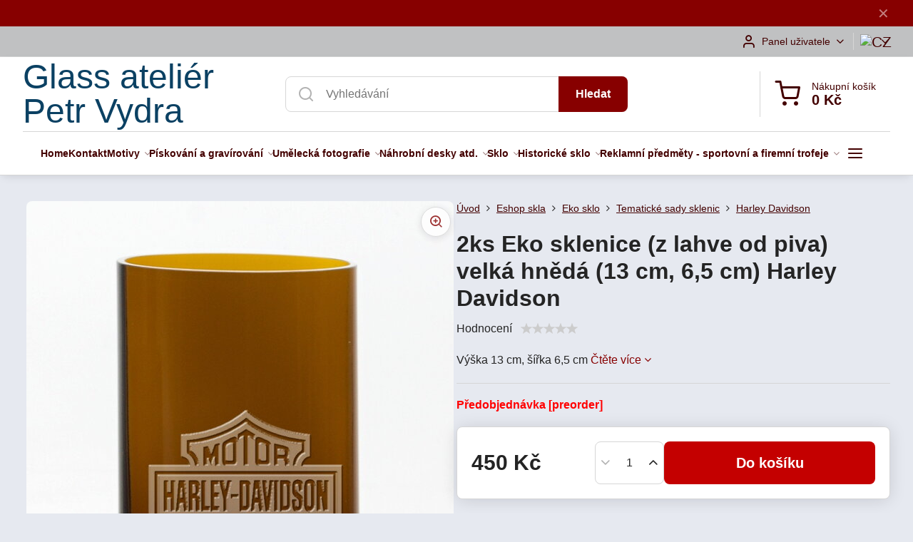

--- FILE ---
content_type: text/html; charset=UTF-8
request_url: https://www.petrvydra.cz/p/3153/2ks-eko-sklenice-z-lahve-od-piva-velka-hneda-13-cm-6-5-cm-harley-davidson
body_size: 19370
content:

<!DOCTYPE html>
<html  data-lang-code="cz" lang="cs" class="no-js s1-hasHeader1 s1-hasFixedMenu" data-lssid="949ff86a84b1">
    <head>
        <meta charset="utf-8">
        		<title>2ks Eko sklenice (z lahve od piva) velká hnědá (13 cm, 6,5 cm) Harley Davidson</title>
                    <meta name="description" content="2ks Eko sklenice (z lahve od piva) velká hnědá (13 cm, 6,5 cm) Harley Davidson">
        		<meta name="viewport" content="width=device-width, initial-scale=1" />
		         
<script data-privacy-group="script">
var FloxSettings = {
'cartItems': {},'cartProducts': {},'cartType': "slider",'loginType': "slider",'regformType': "slider",'langVer': "" 
}; 
 
</script>
<script data-privacy-group="script">
FloxSettings.img_size = { 'min': "50x50",'small': "120x120",'medium': "440x440",'large': "800x800",'max': "1600x1600",'product_antn': "440x440",'product_detail': "800x800" };
</script>
    <script type="text/javascript" data-privacy-group="script">
FloxSettings.options={},FloxSettings.options.MANDATORY=1,FloxSettings.options.FUNC=2,FloxSettings.options.ANALYTIC=4,FloxSettings.options.AD=8,FloxSettings.options.fullConsent=15,FloxSettings.options.maxConsent=15,FloxSettings.options.consent=15,FloxSettings.options.allow_unclassified=1,FloxSettings.google_consent2_options={},FloxSettings.google_consent2_options.AD_DATA=1,FloxSettings.google_consent2_options.AD_PERSON=2,FloxSettings.google_consent2_options.consent=3;
</script>
    

<meta name="referrer" content="no-referrer-when-downgrade">


<link rel="canonical" href="https://www.petrvydra.cz/p/3153/2ks-eko-sklenice-z-lahve-od-piva-velka-hneda-13-cm-6-5-cm-harley-davidson">
    

<style itemscope itemtype="https://schema.org/WebPage" itemref="p1a p1b p1c"></style> 
<meta id="p1a" itemprop="name" content="2ks Eko sklenice (z lahve od piva) velká hnědá (13 cm, 6,5 cm) Harley Davidson">
<meta id="p1b" itemprop="description" content="2ks Eko sklenice (z lahve od piva) velká hnědá (13 cm, 6,5 cm) Harley Davidson">  
<meta property="og:title" content="2ks Eko sklenice (z lahve od piva) velká hnědá (13 cm, 6,5 cm) Harley Davidson">

<meta property="og:url" content="https://www.petrvydra.cz/p/3153/2ks-eko-sklenice-z-lahve-od-piva-velka-hneda-13-cm-6-5-cm-harley-davidson">
<meta property="og:description" content="2ks Eko sklenice (z lahve od piva) velká hnědá (13 cm, 6,5 cm) Harley Davidson">

<meta name="twitter:card" content="summary_large_image">
<meta name="twitter:title" content="2ks Eko sklenice (z lahve od piva) velká hnědá (13 cm, 6,5 cm) Harley Davidson">
<meta name="twitter:description" content="2ks Eko sklenice (z lahve od piva) velká hnědá (13 cm, 6,5 cm) Harley Davidson">

    <meta property="og:locale" content="cs_CZ">

    <meta property="og:type" content="product">
    <meta id="p1c" itemprop="image" content="https://www.petrvydra.cz/resize/e:0ef42/440/440/files/0-recy-sklenice-a-svicny-z-lahvi/harley-recy/10.jpg">
    <meta property="og:image" content="https://www.petrvydra.cz/resize/e:0ef42/1200/630/files/0-recy-sklenice-a-svicny-z-lahvi/harley-recy/10.jpg">  
    <meta name="twitter:image" content="https://www.petrvydra.cz/resize/e:0ef42/1200/630/files/0-recy-sklenice-a-svicny-z-lahvi/harley-recy/10.jpg">
    <link href="https://www.petrvydra.cz/resize/e:0ef42/440/440/files/0-recy-sklenice-a-svicny-z-lahvi/harley-recy/10.jpg" rel="previewimage">

<link rel="alternate" type="application/rss+xml" title="RSS feed pro www.petrvydra.cz" href="/e/rss/news">

<link rel="dns-prefetch" href="https://www.byznysweb.cz">
<link rel="preconnect" href="https://www.byznysweb.cz/" crossorigin>
<link rel="preload" href="/erp-templates/skins/flat/universal/fonts/fontawesome-webfont.woff2" as="font" type="font/woff2" crossorigin>
<link href="/erp-templates/251127172900/universal.css" rel="stylesheet" type="text/css" media="all">  




<script data-privacy-group="mandatory">
    FloxSettings.trackerData = {
                    'cartIds': []
            };
    </script> 
    <link rel="shortcut icon" href="/files/gravirovani-kov/1.png">
    <link rel="icon" href="/files/gravirovani-kov/1.png?refresh" type="image/x-icon">

		<script data-privacy-group="script">
			FloxSettings.cartType = "same_page";
			FloxSettings.loginType = "custom";
			FloxSettings.regformType = "custom";
		</script>
												<style>
			:root {
				--s1-accentTransparent: #87000017;
				--s1-accentComplement: #fff;
				--s1-maccentComplement: #fff;
				--s1-menuBgComplementTransparent: #000b;
				--s1-menuBgComplementTransparent2: #0002;
				--s1-menuBgComplement: #000;
				--s1-accentDark: #430000;
			}
		</style>

		</head>
<body class="s1-pt-product  s1-roundedCorners">
    
    <noscript class="noprint">
        <div id="noscript">
            Javascript není prohlížečem podporován nebo je vypnutý. Pro zobrazení stránky tak, jak byla zamýšlena, použijte prohlížeč s podporou JavaScriptu.
            <br>Pomoc: <a href="https://www.enable-javascript.com/" target="_blank">Enable-Javascript.com</a>.
        </div>
    </noscript>
    
    <div class="oCont remodal-bg">
																																					
								<aside class="s1-topInfo">
			<div class="iCont">
				<div class="s1-topInfo-close">✕</div>
						                        <div id="box-id-top_header_center" class="pagebox">
                                                        <div  id="block-3543" class="blockHTML userHTMLContent boxSimple">
        
    <script type="text/javascript" src="https://c.seznam.cz/js/rc.js"></script>
<script>
	var retargetingConf = {
		rtgId: 63469
	};
	if (window.rc && window.rc.retargetingHit) {
		window.rc.retargetingHit(retargetingConf);
	}
</script>
</div>

                             
            </div> 
    
	
			</div>
		</aside>
	

	
	<section class="s1-headerTop s1-headerTop-style1 noprint">
		<div class="s1-cont flex ai-c">
										<div class="s1-headerTop-right flex ml-a">
											<div class="s1-dropDown s1-loginDropdown">
	<a href="/e/login" class="s1-dropDown-toggler">
		<i class="s1-icon s1-icon-user s1-dropDown-icon" aria-hidden="true"></i>
		<span class="s1-dropDown-title">Panel uživatele</span>
		<i class="fa fa-angle-down s1-dropDown-arrow"></i>
	</a>
	<ul class="s1-dropDown-items">
				<li class="s1-dropDown-item">
			<a class="s1-dropDown-link" href="/e/login" data-remodal-target="s1-acc">
				<i class="s1-icon s1-icon-log-in s1-dropDown-icon"></i>
				<span class="s1-dropDown-title">Přihlásit se</span>
			</a>
		</li>
						<li class="s1-dropDown-item">
			<a class="s1-dropDown-link" href="/e/account/register">
				<i class="s1-icon s1-icon-user-plus s1-dropDown-icon"></i>
				<span class="s1-dropDown-title">Registrace</span>
			</a>
		</li>
    		</ul>
</div>

																	<div class="s1-flags s1-dropDown">
		<button class="s1-flags-currentLang s1-dropDown-toggler">
			<img class="s1-flag-img s1-dropDown-img" src="/erp/images/flags/flat/24/CZ.png" alt="CZ">
			<i class="fa fa-angle-down s1-dropDown-arrow"></i>
		</button>
		<ul class="s1-flags-dropDown s1-dropDown-items">
							        									<li class="s1-dropDown-item">
					<a class="s1-flags-lang s1-dropDown-link flag-sk" href="/sk/p/3153/:r">
						<img class="s1-flag-img s1-dropDown-img" src="/erp/images/flags/flat/24/SK.png" alt="SK">
						    
							<span class="s1-flag-title s1-dropDown-title">Slovakia</span>
											</a>
				</li>
				        									<li class="s1-dropDown-item">
					<a class="s1-flags-lang s1-dropDown-link flag-de" href="/de/p/3153/:r">
						<img class="s1-flag-img s1-dropDown-img" src="/erp/images/flags/flat/24/DE.png" alt="DE">
						    
							<span class="s1-flag-title s1-dropDown-title">Germany</span>
											</a>
				</li>
				        			</ul>
	</div>

									</div>
					</div>
	</section>
<header class="s1-header s1-header-style1  noprint">
	<section class="s1-header-cont s1-cont flex">
		<div class="s1-header-logo">
							<a class="s1-textlogo" style="--s1-logoColor: #0B4163; --s1-logoSize: 32px; --s1-logoFont: 'Arial'; --s1-logoWeight: normal;" href="/">Glass ateliér Petr Vydra</a>
					</div>
		<div class="s1-header-actions flex">
						<div class="s1-header-search">
				<!-- search activator -->
				<div class="s1-header-action m-hide">
					<a href="/e/search" title="Hledat" class="s1-header-actionLink s1-searchActivatorJS"><i class="s1-icon s1-icon-search"></i></a>
				</div>
					<form action="/e/search" method="get" class="siteSearchForm s1-topSearch-form">
		<div class="siteSearchCont s1-topSearch">
			<label class="s1-siteSearch-label flex">
				<i class="s1-icon s1-icon-search rm-hide"></i>
				<input data-pages="Stránky" data-products="Produkty" data-categories="Kategorie" data-news="Novinky" data-brands="Výrobce" class="siteSearchInput" id="s1-small-search" placeholder="Vyhledávání" name="word" type="text" value="">
				<button class="button" type="submit">Hledat</button>
			</label>
		</div>
	</form>

			</div>
			
												<!-- cart -->
			<div class="s1-headerCart-outer">
				            
    		<div class="s1-header-action s1-headerCart">
			<a class="s1-header-actionLink smallCart" href="/e/cart/index" title="Nákupní košík">
				<i class="s1-icon s1-icon-shopping-cart"></i>
				<span class="smallCartItems buttonCartInvisible invisible">0</span>
				<div class="s1-scText rl-hide">
					<span class="s1-scTitle">Nákupní košík</span>
					<span class="smallCartTotal smallCartPrice" data-pieces="0">0 Kč</span>
				</div>
			</a>
			<div id="s1-customSmallCartCont" class="s1-smallCart-wrapper"></div>
		</div>
    
			</div>
			<!-- menu -->
						<div class="s1-header-action l-hide">
				<button aria-label="Menu" class="s1-header-actionLink s1-menuActivatorJS"><i class="s1-icon s1-icon-menu"></i></button>
			</div>
					</div>
	</section>
		<div class="s1-menu-section ">
					<div class="s1-menu-overlay s1-menuActivatorJS l-hide"></div>
			<div class="s1-menu-wrapper">
				<div class="s1-menu-header l-hide">
					Menu
					<span class="s1-menuClose s1-menuActivatorJS">✕</span>
				</div>
				<div class="s1-menu-cont s1-cont">
											     
                                        																														<nav class="s1-menu s1-menu-center">
								<ul class="s1-menu-items">
																	<li class="s1-menu-item  ">
							<a class="s1-menu-link " href="/">
																<span>Home</span>
															</a>
													</li>
																	<li class="s1-menu-item  ">
							<a class="s1-menu-link " href="/kontakt">
																<span>Kontakt</span>
															</a>
													</li>
																	<li class="s1-menu-item  hasSubmenu s1-sub-group s1-sub-group-inlineLinks">
							<a class="s1-menu-link " href="/motivy">
																<span>Motivy</span>
								<i class="s1-menuChevron fa fa-angle-right"></i>							</a>
															     
                                        														<ul class="s1-submenu-items level-1">
								<li class="s1-submenu-item level-1  hasSubmenu  ">
															<a href="/motivy/firemni-darky" class="s1-submenu-link ">
						<span>Firemní dárky - sportovní trofeje</span>
						<i class="s1-menuChevron fa fa-angle-right l-hide"></i>					</a>
																		     
                                        																														<ul class="s1-submenu-items level-2">
								<li class="s1-submenu-item level-2    ">
															<a href="/motivy/firemni-darky/luxusni-i-prakticke-reklamni-darkove-predmety" class="s1-submenu-link ">
						<span>Luxusní i praktické reklamní dárkové předměty </span>
											</a>
									</li>
								<li class="s1-submenu-item level-2    ">
															<a href="/motivy/firemni-darky/loga-a-firemni-darky" class="s1-submenu-link ">
						<span>Loga a firemní dárky</span>
											</a>
									</li>
								<li class="s1-submenu-item level-2    ">
															<a href="/motivy/firemni-darky/sportovni-trofeje" class="s1-submenu-link ">
						<span>Sportovní trofeje</span>
											</a>
									</li>
											</ul>
		    
															</li>
								<li class="s1-submenu-item level-1  hasSubmenu  ">
															<a href="/motivy/maly-princ" class="s1-submenu-link ">
						<span>Edice Malý princ</span>
						<i class="s1-menuChevron fa fa-angle-right l-hide"></i>					</a>
																		     
                                        																														<ul class="s1-submenu-items level-2">
								<li class="s1-submenu-item level-2    ">
															<a href="/motivy/maly-princ/maly-princ-a-hroznys" class="s1-submenu-link ">
						<span>Malý princ a hroznýš</span>
											</a>
									</li>
								<li class="s1-submenu-item level-2    ">
															<a href="/motivy/maly-princ/maly-princ-a-liska" class="s1-submenu-link ">
						<span>Malý princ a liška</span>
											</a>
									</li>
								<li class="s1-submenu-item level-2    ">
															<a href="/motivy/maly-princ/maly-princ-let" class="s1-submenu-link ">
						<span>Malý princ - Leť!</span>
											</a>
									</li>
								<li class="s1-submenu-item level-2    ">
															<a href="/motivy/maly-princ/maly-princ-na-planetce" class="s1-submenu-link ">
						<span>Malý princ na planetce</span>
											</a>
									</li>
											</ul>
		    
															</li>
								<li class="s1-submenu-item level-1  hasSubmenu  ">
															<a href="/motivy/moderni-vzory" class="s1-submenu-link ">
						<span>Moderní vzory</span>
						<i class="s1-menuChevron fa fa-angle-right l-hide"></i>					</a>
																		     
                                        																														<ul class="s1-submenu-items level-2">
								<li class="s1-submenu-item level-2    ">
															<a href="/motivy/moderni-vzory/abstraktni-motiv" class="s1-submenu-link ">
						<span>Abstraktní motiv</span>
											</a>
									</li>
								<li class="s1-submenu-item level-2    ">
															<a href="/motivy/moderni-vzory/jemny-motiv" class="s1-submenu-link ">
						<span>Jemný motiv a spirálka</span>
											</a>
									</li>
								<li class="s1-submenu-item level-2    ">
															<a href="/motivy/moderni-vzory/bodlak" class="s1-submenu-link ">
						<span>Bodlák</span>
											</a>
									</li>
											</ul>
		    
															</li>
								<li class="s1-submenu-item level-1  hasSubmenu  ">
															<a href="/motivy/tlapicka" class="s1-submenu-link ">
						<span>Zvířecí motivy</span>
						<i class="s1-menuChevron fa fa-angle-right l-hide"></i>					</a>
																		     
                                        																														<ul class="s1-submenu-items level-2">
								<li class="s1-submenu-item level-2    ">
															<a href="/motivy/tlapicka/vlk" class="s1-submenu-link ">
						<span>Motiv Vlka</span>
											</a>
									</li>
								<li class="s1-submenu-item level-2    ">
															<a href="/motivy/tlapicka/sova" class="s1-submenu-link ">
						<span>Sova</span>
											</a>
									</li>
											</ul>
		    
															</li>
								<li class="s1-submenu-item level-1    ">
															<a href="/motivy/portrety-a-fotografie-piskovane-na-plakety" class="s1-submenu-link ">
						<span>Fotografie přenesené na sklo, kov, kámen, plexisklo atd</span>
											</a>
									</li>
								<li class="s1-submenu-item level-1    ">
															<a href="/motivy/piskovany-motiv-vybrany-z-galerie-vyrobku" class="s1-submenu-link ">
						<span>Pískovaný motiv vybraný z galerie výrobku</span>
											</a>
									</li>
								<li class="s1-submenu-item level-1    ">
															<a href="/motivy/vlocky" class="s1-submenu-link ">
						<span>Vločky</span>
											</a>
									</li>
								<li class="s1-submenu-item level-1    ">
															<a href="/motivy/kvet-zivota" class="s1-submenu-link ">
						<span>Motiv Květ života</span>
											</a>
									</li>
								<li class="s1-submenu-item level-1    ">
															<a href="/motivy/harley-davidson" class="s1-submenu-link ">
						<span>Harley Davidson</span>
											</a>
									</li>
								<li class="s1-submenu-item level-1    ">
															<a href="/motivy/svatebni-sklenice-a-doplnky" class="s1-submenu-link ">
						<span>Svatební sklenice a doplňky</span>
											</a>
									</li>
								<li class="s1-submenu-item level-1    ">
															<a href="/motivy/keltske-a-vikingske-motivy" class="s1-submenu-link ">
						<span>Keltské a vikingské motivy</span>
											</a>
									</li>
								<li class="s1-submenu-item level-1    ">
															<a href="/motivy/noty" class="s1-submenu-link ">
						<span>Hudební motivy</span>
											</a>
									</li>
								<li class="s1-submenu-item level-1    ">
															<a href="/motivy/kolekce-rytych-sklenic-alpska-protez-edelweiss" class="s1-submenu-link ">
						<span>Motiv Alpská protěž</span>
											</a>
									</li>
								<li class="s1-submenu-item level-1    ">
															<a href="/motivy/decentni-a-jeme-motivy" class="s1-submenu-link ">
						<span>Decentní motiv</span>
											</a>
									</li>
								<li class="s1-submenu-item level-1    ">
															<a href="/motivy/kvetinove-moitvy" class="s1-submenu-link ">
						<span>Květinové motivy</span>
											</a>
									</li>
								<li class="s1-submenu-item level-1    ">
															<a href="/motivy/monogramy" class="s1-submenu-link ">
						<span>Monogramy</span>
											</a>
									</li>
								<li class="s1-submenu-item level-1    ">
															<a href="/motivy/lovecke-motivy" class="s1-submenu-link ">
						<span>Lovecké motivy</span>
											</a>
									</li>
								<li class="s1-submenu-item level-1    ">
															<a href="/motivy/namornicke-motivy" class="s1-submenu-link ">
						<span>Námořnické motivy</span>
											</a>
									</li>
								<li class="s1-submenu-item level-1    ">
															<a href="/motivy/maturitni-sklo" class="s1-submenu-link ">
						<span>Maturitní sklenice</span>
											</a>
									</li>
								<li class="s1-submenu-item level-1    ">
															<a href="/motivy/exkluzivni-rytiny" class="s1-submenu-link ">
						<span>Exkluzivní rytiny</span>
											</a>
									</li>
								<li class="s1-submenu-item level-1    ">
															<a href="/motivy/motiv-kone" class="s1-submenu-link ">
						<span>Motiv koně</span>
											</a>
									</li>
								<li class="s1-submenu-item level-1    ">
															<a href="/motivy/motiv-draka" class="s1-submenu-link ">
						<span>Motiv draka</span>
											</a>
									</li>
								<li class="s1-submenu-item level-1    ">
															<a href="/motivy/tim-burton" class="s1-submenu-link ">
						<span>Motivy Tim Burton</span>
											</a>
									</li>
								<li class="s1-submenu-item level-1    ">
															<a href="/motivy/jing-jang" class="s1-submenu-link ">
						<span>Motiv Jing Jang</span>
											</a>
									</li>
								<li class="s1-submenu-item level-1    ">
															<a href="/motivy/strom-zivota1" class="s1-submenu-link ">
						<span>Motiv Strom života</span>
											</a>
									</li>
								<li class="s1-submenu-item level-1    ">
															<a href="/motivy/thorovo-kladivo" class="s1-submenu-link ">
						<span>Thorovo kladivo</span>
											</a>
									</li>
								<li class="s1-submenu-item level-1    ">
															<a href="/motivy/vazka" class="s1-submenu-link ">
						<span>Motiv Vážky</span>
											</a>
									</li>
								<li class="s1-submenu-item level-1    ">
															<a href="/motivy/andelska-kridla" class="s1-submenu-link ">
						<span>Andělská křídla</span>
											</a>
									</li>
								<li class="s1-submenu-item level-1    ">
															<a href="/motivy/moldavsky-cap" class="s1-submenu-link ">
						<span>Moldavský čáp</span>
											</a>
									</li>
								<li class="s1-submenu-item level-1    ">
															<a href="/motivy/moldavsky-cap-in-vino-veritas" class="s1-submenu-link ">
						<span>Moldavský čáp - In Vino veritas</span>
											</a>
									</li>
								<li class="s1-submenu-item level-1    ">
															<a href="/motivy/in-vino-veritas-napis" class="s1-submenu-link ">
						<span>In Vino veritas - nápis</span>
											</a>
									</li>
											</ul>
		    
													</li>
																	<li class="s1-menu-item  hasSubmenu s1-sub-group s1-sub-group-inlineLinks">
							<a class="s1-menu-link " href="/piskovani-skla">
																<span>Pískování  a gravírování</span>
								<i class="s1-menuChevron fa fa-angle-right"></i>							</a>
															     
                                        														<ul class="s1-submenu-items level-1">
								<li class="s1-submenu-item level-1    ">
															<a href="/piskovani-skla/rekonstrukce-starych-piskovanych-oken-a-dveri-vcetne-sklenarskych-a-truhlarskych-praci" class="s1-submenu-link ">
						<span>Rekonstrukce starých dekorativních pískovaných oken a dveří včetně sklenářských a truhlářských prací.</span>
											</a>
									</li>
								<li class="s1-submenu-item level-1  hasSubmenu  ">
															<a href="/piskovani-skla/piskovana-a-ryta-dekorativni-zrcadla" class="s1-submenu-link ">
						<span>Pískovaná a rytá dekorativní zrcadla</span>
						<i class="s1-menuChevron fa fa-angle-right l-hide"></i>					</a>
																		     
                                        																														<ul class="s1-submenu-items level-2">
								<li class="s1-submenu-item level-2    ">
															<a href="/piskovani-skla/piskovana-a-ryta-dekorativni-zrcadla/benatska-zrcadla" class="s1-submenu-link ">
						<span>Benátská zrcadla</span>
											</a>
									</li>
											</ul>
		    
															</li>
								<li class="s1-submenu-item level-1    ">
															<a href="/piskovani-skla/mobilni-piskovani-skla" class="s1-submenu-link ">
						<span>Mobilní pískování skla</span>
											</a>
									</li>
								<li class="s1-submenu-item level-1    ">
															<a href="/piskovani-skla/portrety-a-fotografie-piskovane-na-plakety" class="s1-submenu-link ">
						<span>Gravírování fotografií</span>
											</a>
									</li>
								<li class="s1-submenu-item level-1  hasSubmenu  ">
															<a href="/piskovani-skla/gravirovani-do-kovu" class="s1-submenu-link ">
						<span>Gravírování do kovu, gravírovaná placatka, zapalovač a jiné kovy.</span>
						<i class="s1-menuChevron fa fa-angle-right l-hide"></i>					</a>
																		     
                                        																														<ul class="s1-submenu-items level-2">
								<li class="s1-submenu-item level-2    ">
															<a href="/piskovani-skla/gravirovani-do-kovu/placatky-s-gravirovanim" class="s1-submenu-link ">
						<span>Placatky s gravírováním</span>
											</a>
									</li>
								<li class="s1-submenu-item level-2    ">
															<a href="/piskovani-skla/gravirovani-do-kovu/zapalovace-s-gravirovanim" class="s1-submenu-link ">
						<span>Zapalovače s gravírováním</span>
											</a>
									</li>
											</ul>
		    
															</li>
								<li class="s1-submenu-item level-1    ">
															<a href="/piskovani-skla/sophia-essence-parfem-s-gravirovanim" class="s1-submenu-link ">
						<span>Autorský parfém s gravírováním</span>
											</a>
									</li>
											</ul>
		    
													</li>
																	<li class="s1-menu-item  hasSubmenu s1-sub-group s1-sub-group-inlineLinks">
							<a class="s1-menu-link " href="/umelecke-fotografie">
																<span>Umělecká fotografie</span>
								<i class="s1-menuChevron fa fa-angle-right"></i>							</a>
															     
                                        														<ul class="s1-submenu-items level-1">
								<li class="s1-submenu-item level-1  hasSubmenu  ">
															<a href="/umelecke-fotografie/limitovane-edice-autorskych-fotografii" class="s1-submenu-link ">
						<span>Limitované edice autorských fotografií</span>
						<i class="s1-menuChevron fa fa-angle-right l-hide"></i>					</a>
																		     
                                        																														<ul class="s1-submenu-items level-2">
								<li class="s1-submenu-item level-2    ">
															<a href="/umelecke-fotografie/limitovane-edice-autorskych-fotografii/abstrakce" class="s1-submenu-link ">
						<span>Abstrakce</span>
											</a>
									</li>
								<li class="s1-submenu-item level-2    ">
															<a href="/umelecke-fotografie/limitovane-edice-autorskych-fotografii/krajina" class="s1-submenu-link ">
						<span>Krajina</span>
											</a>
									</li>
								<li class="s1-submenu-item level-2    ">
															<a href="/umelecke-fotografie/limitovane-edice-autorskych-fotografii/zatisi" class="s1-submenu-link ">
						<span>Zátiší</span>
											</a>
									</li>
								<li class="s1-submenu-item level-2    ">
															<a href="/umelecke-fotografie/limitovane-edice-autorskych-fotografii/postavy" class="s1-submenu-link ">
						<span>Postavy</span>
											</a>
									</li>
								<li class="s1-submenu-item level-2    s1-hidden">
															<a href="/umelecke-fotografie/limitovane-edice-autorskych-fotografii/zvirata" class="s1-submenu-link ">
						<span>Zvířata</span>
											</a>
									</li>
								<li class="s1-submenu-item level-2    s1-hidden">
															<a href="/umelecke-fotografie/limitovane-edice-autorskych-fotografii/makrofotografie" class="s1-submenu-link ">
						<span>Makrofotografie</span>
											</a>
									</li>
								<li class="s1-submenu-item level-2    s1-hidden">
															<a href="/umelecke-fotografie/limitovane-edice-autorskych-fotografii/cernobila-fotografie" class="s1-submenu-link ">
						<span>Černobílá fotografie</span>
											</a>
									</li>
								<li class="s1-submenu-item level-2    s1-hidden">
															<a href="/umelecke-fotografie/limitovane-edice-autorskych-fotografii/umelecke-akty" class="s1-submenu-link ">
						<span>Umělecké akty</span>
											</a>
									</li>
												<li class="s1-submenu-item level-2 s1-submenu-showmore rl-hide">
					<a class="s1-submenu-link s1-submenu-linkShowmore" href="/umelecke-fotografie/limitovane-edice-autorskych-fotografii">Další kategorie <i class="fa fa-angle-right" aria-hidden="true"></i></a>
				</li>
							</ul>
		    
															</li>
											</ul>
		    
													</li>
																	<li class="s1-menu-item  hasSubmenu s1-sub-group s1-sub-group-inlineLinks">
							<a class="s1-menu-link " href="/nahrobni-sklenene-desky-a-plakety">
																<span>Náhrobní desky atd.</span>
								<i class="s1-menuChevron fa fa-angle-right"></i>							</a>
															     
                                        														<ul class="s1-submenu-items level-1">
								<li class="s1-submenu-item level-1    ">
															<a href="/nahrobni-sklenene-desky-a-plakety/nahrobni-sklenene-desky-a-plakety" class="s1-submenu-link ">
						<span>Náhrobní skleněné desky </span>
											</a>
									</li>
								<li class="s1-submenu-item level-1  hasSubmenu  ">
															<a href="/nahrobni-sklenene-desky-a-plakety/nahrobni-desky-pro-domaci-mazlicky" class="s1-submenu-link ">
						<span>Náhrobní desky pro domácí mazlíčky</span>
						<i class="s1-menuChevron fa fa-angle-right l-hide"></i>					</a>
																		     
                                        																														<ul class="s1-submenu-items level-2">
								<li class="s1-submenu-item level-2    ">
															<a href="/nahrobni-sklenene-desky-a-plakety/nahrobni-desky-pro-domaci-mazlicky/psi" class="s1-submenu-link ">
						<span>Psi</span>
											</a>
									</li>
								<li class="s1-submenu-item level-2    ">
															<a href="/nahrobni-sklenene-desky-a-plakety/nahrobni-desky-pro-domaci-mazlicky/kocky" class="s1-submenu-link ">
						<span>Kočky</span>
											</a>
									</li>
											</ul>
		    
															</li>
								<li class="s1-submenu-item level-1    ">
															<a href="/nahrobni-sklenene-desky-a-plakety/preneseni-fotografie-a-napisu-na-sklenene-desky-specialni-technologii" class="s1-submenu-link ">
						<span>Přenesení fotografie a nápisu na skleněné desky speciální technologií.</span>
											</a>
									</li>
								<li class="s1-submenu-item level-1    ">
															<a href="/nahrobni-sklenene-desky-a-plakety/nahrobni-zulove-desky-s-podstavcem" class="s1-submenu-link ">
						<span>Náhrobní žulové desky s podstavcem</span>
											</a>
									</li>
								<li class="s1-submenu-item level-1    ">
															<a href="/nahrobni-sklenene-desky-a-plakety/porcelanove-obrazky-na-hrob" class="s1-submenu-link ">
						<span>Porcelánové obrázky na hrob</span>
											</a>
									</li>
								<li class="s1-submenu-item level-1    ">
															<a href="/nahrobni-sklenene-desky-a-plakety/vyroba-rekonstrukce-pripis-nebo-oprava-cerne-nahrobni-desky-podle-desky-rozbite" class="s1-submenu-link ">
						<span>Výroba, rekonstrukce, přípis nebo oprava černé náhrobní desky podle desky rozbité. </span>
											</a>
									</li>
								<li class="s1-submenu-item level-1    ">
															<a href="/nahrobni-sklenene-desky-a-plakety/doplnky-na-hrbitov-nebo-kolumbaria" class="s1-submenu-link ">
						<span>Doplňky na hřbitov nebo kolumbária</span>
											</a>
									</li>
								<li class="s1-submenu-item level-1    ">
															<a href="/nahrobni-sklenene-desky-a-plakety/pietni-fotografie-a-napisy-na-vitrazovem-a-cernem-skle-v-ramu" class="s1-submenu-link ">
						<span>Pietní fotografie a nápisy na vitrážovém a černém skle v rámu</span>
											</a>
									</li>
											</ul>
		    
													</li>
																	<li class="s1-menu-item  hasSubmenu s1-sub-group s1-sub-group-inlineLinks">
							<a class="s1-menu-link " href="/eshop-levne-sperky-darky-sklo-porcelan">
																<span>Sklo</span>
								<i class="s1-menuChevron fa fa-angle-right"></i>							</a>
															     
                                        														<ul class="s1-submenu-items level-1">
								<li class="s1-submenu-item level-1  hasSubmenu  ">
															<a href="/eshop-levne-sperky-darky-sklo-porcelan/historicke-sklo1" class="s1-submenu-link ">
						<span>Historické sklo</span>
						<i class="s1-menuChevron fa fa-angle-right l-hide"></i>					</a>
																		     
                                        																														<ul class="s1-submenu-items level-2">
								<li class="s1-submenu-item level-2    ">
															<a href="/eshop-levne-sperky-darky-sklo-porcelan/historicke-sklo1/petrolejove-lampy" class="s1-submenu-link ">
						<span>Petrolejové lampy</span>
											</a>
									</li>
								<li class="s1-submenu-item level-2    ">
															<a href="/eshop-levne-sperky-darky-sklo-porcelan/historicke-sklo1/sady-a-sety-sklenic" class="s1-submenu-link ">
						<span>Sady a sety sklenic</span>
											</a>
									</li>
								<li class="s1-submenu-item level-2    ">
															<a href="/eshop-levne-sperky-darky-sklo-porcelan/historicke-sklo1/dzbany" class="s1-submenu-link ">
						<span>Džbány</span>
											</a>
									</li>
								<li class="s1-submenu-item level-2    ">
															<a href="/eshop-levne-sperky-darky-sklo-porcelan/historicke-sklo1/karafy" class="s1-submenu-link ">
						<span>Karafy</span>
											</a>
									</li>
								<li class="s1-submenu-item level-2    s1-hidden">
															<a href="/eshop-levne-sperky-darky-sklo-porcelan/historicke-sklo1/misy" class="s1-submenu-link ">
						<span>Mísy</span>
											</a>
									</li>
								<li class="s1-submenu-item level-2    s1-hidden">
															<a href="/eshop-levne-sperky-darky-sklo-porcelan/historicke-sklo1/svicny" class="s1-submenu-link ">
						<span>Svícny</span>
											</a>
									</li>
								<li class="s1-submenu-item level-2    s1-hidden">
															<a href="/eshop-levne-sperky-darky-sklo-porcelan/historicke-sklo1/sklenice" class="s1-submenu-link ">
						<span>Sklenice</span>
											</a>
									</li>
								<li class="s1-submenu-item level-2    s1-hidden">
															<a href="/eshop-levne-sperky-darky-sklo-porcelan/historicke-sklo1/sety" class="s1-submenu-link ">
						<span>Sety </span>
											</a>
									</li>
								<li class="s1-submenu-item level-2    s1-hidden">
															<a href="/eshop-levne-sperky-darky-sklo-porcelan/historicke-sklo1/zvirata" class="s1-submenu-link ">
						<span>Zvířata</span>
											</a>
									</li>
								<li class="s1-submenu-item level-2    s1-hidden">
															<a href="/eshop-levne-sperky-darky-sklo-porcelan/historicke-sklo1/vazy" class="s1-submenu-link ">
						<span>vázy</span>
											</a>
									</li>
												<li class="s1-submenu-item level-2 s1-submenu-showmore rl-hide">
					<a class="s1-submenu-link s1-submenu-linkShowmore" href="/eshop-levne-sperky-darky-sklo-porcelan/historicke-sklo1">Další kategorie <i class="fa fa-angle-right" aria-hidden="true"></i></a>
				</li>
							</ul>
		    
															</li>
								<li class="s1-submenu-item level-1    ">
															<a href="/eshop-levne-sperky-darky-sklo-porcelan/benatska-zrcadla" class="s1-submenu-link ">
						<span>Benátská zrcadla</span>
											</a>
									</li>
								<li class="s1-submenu-item level-1  hasSubmenu  ">
															<a href="/eshop-levne-sperky-darky-sklo-porcelan/rucne-ryte-sklo-na-zakazku" class="s1-submenu-link ">
						<span>Ručně ryté sklo a pískování</span>
						<i class="s1-menuChevron fa fa-angle-right l-hide"></i>					</a>
																		     
                                        																														<ul class="s1-submenu-items level-2">
								<li class="s1-submenu-item level-2    ">
															<a href="/eshop-levne-sperky-darky-sklo-porcelan/rucne-ryte-sklo-na-zakazku/rucne-ryte-sklenice" class="s1-submenu-link ">
						<span>&gt;&gt; Ručně ryté sklenice</span>
											</a>
									</li>
								<li class="s1-submenu-item level-2    ">
															<a href="/eshop-levne-sperky-darky-sklo-porcelan/rucne-ryte-sklo-na-zakazku/svatebni-maturitni-sklenice" class="s1-submenu-link ">
						<span>Svatební a výroční sklenice</span>
											</a>
									</li>
								<li class="s1-submenu-item level-2    ">
															<a href="/eshop-levne-sperky-darky-sklo-porcelan/rucne-ryte-sklo-na-zakazku/nahrobni-sklenene-desky-a-plakety" class="s1-submenu-link ">
						<span>Náhrobní skleněné desky a plakety</span>
											</a>
									</li>
								<li class="s1-submenu-item level-2    ">
															<a href="/eshop-levne-sperky-darky-sklo-porcelan/rucne-ryte-sklo-na-zakazku/ryte-vazy-na-zakazku" class="s1-submenu-link ">
						<span>Ručně ryté vázy</span>
											</a>
									</li>
								<li class="s1-submenu-item level-2    s1-hidden">
															<a href="/eshop-levne-sperky-darky-sklo-porcelan/rucne-ryte-sklo-na-zakazku/ryte-sklenice-na-kafe" class="s1-submenu-link ">
						<span>Ručně ryté sklenice na kafe</span>
											</a>
									</li>
								<li class="s1-submenu-item level-2    s1-hidden">
															<a href="/eshop-levne-sperky-darky-sklo-porcelan/rucne-ryte-sklo-na-zakazku/ryte-zdobene-pullitry" class="s1-submenu-link ">
						<span>Ručně ryté pullitry a sklenice na pivo</span>
											</a>
									</li>
								<li class="s1-submenu-item level-2    s1-hidden">
															<a href="/eshop-levne-sperky-darky-sklo-porcelan/rucne-ryte-sklo-na-zakazku/zavesna-sklicka-do-oken" class="s1-submenu-link ">
						<span>Závěsná rytá a pískovaná sklíčka</span>
											</a>
									</li>
								<li class="s1-submenu-item level-2    s1-hidden">
															<a href="/eshop-levne-sperky-darky-sklo-porcelan/rucne-ryte-sklo-na-zakazku/exkluzivni-rytiny" class="s1-submenu-link ">
						<span>Exkluzivní rytiny</span>
											</a>
									</li>
												<li class="s1-submenu-item level-2 s1-submenu-showmore rl-hide">
					<a class="s1-submenu-link s1-submenu-linkShowmore" href="/eshop-levne-sperky-darky-sklo-porcelan/rucne-ryte-sklo-na-zakazku">Další kategorie <i class="fa fa-angle-right" aria-hidden="true"></i></a>
				</li>
							</ul>
		    
															</li>
								<li class="s1-submenu-item level-1  hasSubmenu  ">
															<a href="/eshop-levne-sperky-darky-sklo-porcelan/kristalove-vazy-masivni-sklo" class="s1-submenu-link ">
						<span>Crystalite sety a vázy ( QUADRO - ORBIT - LAGUNA )</span>
						<i class="s1-menuChevron fa fa-angle-right l-hide"></i>					</a>
																		     
                                        																														<ul class="s1-submenu-items level-2">
								<li class="s1-submenu-item level-2    ">
															<a href="/eshop-levne-sperky-darky-sklo-porcelan/kristalove-vazy-masivni-sklo/quadro-whisky" class="s1-submenu-link ">
						<span>Quadro whisky set</span>
											</a>
									</li>
								<li class="s1-submenu-item level-2    ">
															<a href="/eshop-levne-sperky-darky-sklo-porcelan/kristalove-vazy-masivni-sklo/laguna" class="s1-submenu-link ">
						<span>Laguna whisky set</span>
											</a>
									</li>
								<li class="s1-submenu-item level-2    ">
															<a href="/eshop-levne-sperky-darky-sklo-porcelan/kristalove-vazy-masivni-sklo/quadro-long-drink-set" class="s1-submenu-link ">
						<span>Quadro long drink set</span>
											</a>
									</li>
								<li class="s1-submenu-item level-2    ">
															<a href="/eshop-levne-sperky-darky-sklo-porcelan/kristalove-vazy-masivni-sklo/lovers-bottles" class="s1-submenu-link ">
						<span>Lovers bottles</span>
											</a>
									</li>
								<li class="s1-submenu-item level-2    s1-hidden">
															<a href="/eshop-levne-sperky-darky-sklo-porcelan/kristalove-vazy-masivni-sklo/vazy-misy-a-dozy-quadro-a-orbit" class="s1-submenu-link ">
						<span>Vázy, mísy a dozy QUADRO A ORBIT</span>
											</a>
									</li>
												<li class="s1-submenu-item level-2 s1-submenu-showmore rl-hide">
					<a class="s1-submenu-link s1-submenu-linkShowmore" href="/eshop-levne-sperky-darky-sklo-porcelan/kristalove-vazy-masivni-sklo">Další kategorie <i class="fa fa-angle-right" aria-hidden="true"></i></a>
				</li>
							</ul>
		    
															</li>
								<li class="s1-submenu-item level-1  hasSubmenu  ">
															<a href="/eshop-levne-sperky-darky-sklo-porcelan/originalni-recyklovane-sklo-z-lahvi" class="s1-submenu-link ">
						<span>Upcyklované sklo z lahví</span>
						<i class="s1-menuChevron fa fa-angle-right l-hide"></i>					</a>
																		     
                                        																														<ul class="s1-submenu-items level-2">
								<li class="s1-submenu-item level-2    ">
															<a href="/eshop-levne-sperky-darky-sklo-porcelan/originalni-recyklovane-sklo-z-lahvi/tematicke-sady-sklenic" class="s1-submenu-link ">
						<span>Tematické sady sklenic</span>
											</a>
									</li>
								<li class="s1-submenu-item level-2    ">
															<a href="/eshop-levne-sperky-darky-sklo-porcelan/originalni-recyklovane-sklo-z-lahvi/sklenice" class="s1-submenu-link ">
						<span>Sklenice</span>
											</a>
									</li>
								<li class="s1-submenu-item level-2    ">
															<a href="/eshop-levne-sperky-darky-sklo-porcelan/originalni-recyklovane-sklo-z-lahvi/dozy" class="s1-submenu-link ">
						<span>Dózy</span>
											</a>
									</li>
								<li class="s1-submenu-item level-2    ">
															<a href="/eshop-levne-sperky-darky-sklo-porcelan/originalni-recyklovane-sklo-z-lahvi/stojany-naa-svicny" class="s1-submenu-link ">
						<span>Svícny</span>
											</a>
									</li>
								<li class="s1-submenu-item level-2    s1-hidden">
															<a href="/eshop-levne-sperky-darky-sklo-porcelan/originalni-recyklovane-sklo-z-lahvi/vazy" class="s1-submenu-link ">
						<span>Vázy</span>
											</a>
									</li>
												<li class="s1-submenu-item level-2 s1-submenu-showmore rl-hide">
					<a class="s1-submenu-link s1-submenu-linkShowmore" href="/eshop-levne-sperky-darky-sklo-porcelan/originalni-recyklovane-sklo-z-lahvi">Další kategorie <i class="fa fa-angle-right" aria-hidden="true"></i></a>
				</li>
							</ul>
		    
															</li>
								<li class="s1-submenu-item level-1  hasSubmenu  ">
															<a href="/eshop-levne-sperky-darky-sklo-porcelan/lapace-slunce-a-sperky" class="s1-submenu-link ">
						<span>Lapače slunce a šperky</span>
						<i class="s1-menuChevron fa fa-angle-right l-hide"></i>					</a>
																		     
                                        																														<ul class="s1-submenu-items level-2">
								<li class="s1-submenu-item level-2    ">
															<a href="/eshop-levne-sperky-darky-sklo-porcelan/lapace-slunce-a-sperky/sklenene-sperky-swarowski-s-rytinou" class="s1-submenu-link ">
						<span>Skleněné šperky Swarowski s rytinou </span>
											</a>
									</li>
								<li class="s1-submenu-item level-2    ">
															<a href="/eshop-levne-sperky-darky-sklo-porcelan/lapace-slunce-a-sperky/lapace-slunce-do-okna-s-rytinou" class="s1-submenu-link ">
						<span>Lapače slunce do okna s rytinou</span>
											</a>
									</li>
											</ul>
		    
															</li>
								<li class="s1-submenu-item level-1  hasSubmenu  ">
															<a href="/eshop-levne-sperky-darky-sklo-porcelan/sklenene-piskovane-obrazy-na-vitrazovem-skle" class="s1-submenu-link ">
						<span>Pískované obrazy</span>
						<i class="s1-menuChevron fa fa-angle-right l-hide"></i>					</a>
																		     
                                        																														<ul class="s1-submenu-items level-2">
								<li class="s1-submenu-item level-2    ">
															<a href="/eshop-levne-sperky-darky-sklo-porcelan/sklenene-piskovane-obrazy-na-vitrazovem-skle/zelene-vitrazove-sklo" class="s1-submenu-link ">
						<span>Zelené vitrážové sklo - černý rám</span>
											</a>
									</li>
								<li class="s1-submenu-item level-2    ">
															<a href="/eshop-levne-sperky-darky-sklo-porcelan/sklenene-piskovane-obrazy-na-vitrazovem-skle/zelene-vitrazove-sklo-hnedy-ram" class="s1-submenu-link ">
						<span>Zelené vitrážové sklo - hnědý rám</span>
											</a>
									</li>
											</ul>
		    
															</li>
								<li class="s1-submenu-item level-1    ">
															<a href="/eshop-levne-sperky-darky-sklo-porcelan/portrety-a-fotografie-piskovane-na-plakety" class="s1-submenu-link ">
						<span>Fotografie přenesené na sklo</span>
											</a>
									</li>
								<li class="s1-submenu-item level-1    ">
															<a href="/eshop-levne-sperky-darky-sklo-porcelan/stojany-naa-svicny" class="s1-submenu-link ">
						<span>Svícny</span>
											</a>
									</li>
								<li class="s1-submenu-item level-1    ">
															<a href="/eshop-levne-sperky-darky-sklo-porcelan/sklenice-s-barevnym-nastrikem" class="s1-submenu-link ">
						<span>Sklenice s barevným nástřikem</span>
											</a>
									</li>
											</ul>
		    
													</li>
																	<li class="s1-menu-item  hasSubmenu s1-sub-group s1-sub-group-inlineLinks">
							<a class="s1-menu-link " href="/historicke-sklo">
																<span>Historické sklo</span>
								<i class="s1-menuChevron fa fa-angle-right"></i>							</a>
															     
                                        														<ul class="s1-submenu-items level-1">
								<li class="s1-submenu-item level-1    ">
															<a href="/historicke-sklo/petrolejove-lampy" class="s1-submenu-link ">
						<span>Petrolejové lampy</span>
											</a>
									</li>
								<li class="s1-submenu-item level-1    ">
															<a href="/historicke-sklo/sady-a-sety-sklenic" class="s1-submenu-link ">
						<span>Sady a sety sklenic</span>
											</a>
									</li>
								<li class="s1-submenu-item level-1    ">
															<a href="/historicke-sklo/dzbany" class="s1-submenu-link ">
						<span>Džbány</span>
											</a>
									</li>
								<li class="s1-submenu-item level-1    ">
															<a href="/historicke-sklo/karafy" class="s1-submenu-link ">
						<span>Karafy</span>
											</a>
									</li>
								<li class="s1-submenu-item level-1    ">
															<a href="/historicke-sklo/misy" class="s1-submenu-link ">
						<span>Mísy</span>
											</a>
									</li>
								<li class="s1-submenu-item level-1    ">
															<a href="/historicke-sklo/svicny" class="s1-submenu-link ">
						<span>Svícny</span>
											</a>
									</li>
								<li class="s1-submenu-item level-1  hasSubmenu  ">
															<a href="/historicke-sklo/sklenice" class="s1-submenu-link ">
						<span>Sklenice</span>
						<i class="s1-menuChevron fa fa-angle-right l-hide"></i>					</a>
																		     
                                        																														<ul class="s1-submenu-items level-2">
								<li class="s1-submenu-item level-2    ">
															<a href="/historicke-sklo/sklenice/liker" class="s1-submenu-link ">
						<span>Likér</span>
											</a>
									</li>
								<li class="s1-submenu-item level-2    ">
															<a href="/historicke-sklo/sklenice/vino" class="s1-submenu-link ">
						<span>Víno</span>
											</a>
									</li>
								<li class="s1-submenu-item level-2    ">
															<a href="/historicke-sklo/sklenice/sampus" class="s1-submenu-link ">
						<span>šampus</span>
											</a>
									</li>
								<li class="s1-submenu-item level-2    ">
															<a href="/historicke-sklo/sklenice/whisky" class="s1-submenu-link ">
						<span>Whisky </span>
											</a>
									</li>
								<li class="s1-submenu-item level-2    s1-hidden">
															<a href="/historicke-sklo/sklenice/ostatni" class="s1-submenu-link ">
						<span>Ostatní</span>
											</a>
									</li>
												<li class="s1-submenu-item level-2 s1-submenu-showmore rl-hide">
					<a class="s1-submenu-link s1-submenu-linkShowmore" href="/historicke-sklo/sklenice">Další kategorie <i class="fa fa-angle-right" aria-hidden="true"></i></a>
				</li>
							</ul>
		    
															</li>
								<li class="s1-submenu-item level-1    ">
															<a href="/historicke-sklo/sety" class="s1-submenu-link ">
						<span>Sety </span>
											</a>
									</li>
								<li class="s1-submenu-item level-1    ">
															<a href="/historicke-sklo/zvirata" class="s1-submenu-link ">
						<span>Zvířata</span>
											</a>
									</li>
								<li class="s1-submenu-item level-1    ">
															<a href="/historicke-sklo/vazy" class="s1-submenu-link ">
						<span>vázy</span>
											</a>
									</li>
											</ul>
		    
													</li>
																	<li class="s1-menu-item  hasSubmenu s1-sub-group s1-sub-group-inlineLinks">
							<a class="s1-menu-link " href="/firemni-darky">
																<span>Reklamní předměty - sportovní  a firemní trofeje</span>
								<i class="s1-menuChevron fa fa-angle-right"></i>							</a>
															     
                                        														<ul class="s1-submenu-items level-1">
								<li class="s1-submenu-item level-1    ">
															<a href="/firemni-darky/luxusni-i-prakticke-reklamni-darkove-predmety" class="s1-submenu-link ">
						<span>Luxusní i praktické reklamní dárkové předměty</span>
											</a>
									</li>
								<li class="s1-submenu-item level-1  hasSubmenu  ">
															<a href="/firemni-darky/sublimacni-tisk" class="s1-submenu-link ">
						<span>Sublimační tisk</span>
						<i class="s1-menuChevron fa fa-angle-right l-hide"></i>					</a>
																		     
                                        																														<ul class="s1-submenu-items level-2">
								<li class="s1-submenu-item level-2    ">
															<a href="/firemni-darky/sublimacni-tisk/textil-sublimacni-tisk" class="s1-submenu-link ">
						<span>Textil  - sublimační tisk</span>
											</a>
									</li>
								<li class="s1-submenu-item level-2    ">
															<a href="/firemni-darky/sublimacni-tisk/zulove-kameny-s-podstavcem-sublimacni-tisk" class="s1-submenu-link ">
						<span>Žulové kameny s podstavcem - sublimační tisk</span>
											</a>
									</li>
								<li class="s1-submenu-item level-2    ">
															<a href="/firemni-darky/sublimacni-tisk/porcelanove-hrnky-sublimacni-tisk" class="s1-submenu-link ">
						<span>Porcelánové hrnky - sublimační tisk</span>
											</a>
									</li>
								<li class="s1-submenu-item level-2    ">
															<a href="/firemni-darky/sublimacni-tisk/nahrobky-sublimacni-tisk" class="s1-submenu-link ">
						<span>Náhrobky - sublimační tisk</span>
											</a>
									</li>
								<li class="s1-submenu-item level-2    s1-hidden">
															<a href="/firemni-darky/sublimacni-tisk/placatky-sublimacni-tisk" class="s1-submenu-link ">
						<span>Placatky - sublimační tisk</span>
											</a>
									</li>
												<li class="s1-submenu-item level-2 s1-submenu-showmore rl-hide">
					<a class="s1-submenu-link s1-submenu-linkShowmore" href="/firemni-darky/sublimacni-tisk">Další kategorie <i class="fa fa-angle-right" aria-hidden="true"></i></a>
				</li>
							</ul>
		    
															</li>
								<li class="s1-submenu-item level-1    ">
															<a href="/firemni-darky/portrety-a-fotografie-piskovane-na-plakety" class="s1-submenu-link ">
						<span>Fotografie přenesené na sklo, kov, kámen, plexisklo atd</span>
											</a>
									</li>
								<li class="s1-submenu-item level-1    ">
															<a href="/firemni-darky/loga-a-firemni-darky" class="s1-submenu-link ">
						<span>Loga a firemní dárky</span>
											</a>
									</li>
								<li class="s1-submenu-item level-1    ">
															<a href="/firemni-darky/sportovni-trofeje" class="s1-submenu-link ">
						<span>Sportovní trofeje</span>
											</a>
									</li>
											</ul>
		    
													</li>
																	<li class="s1-menu-item  hasSubmenu s1-sub-group s1-sub-group-inlineLinks">
							<a class="s1-menu-link " href="/gravirovani-do-kovu">
																<span>Gravírování do kovu</span>
								<i class="s1-menuChevron fa fa-angle-right"></i>							</a>
															     
                                        														<ul class="s1-submenu-items level-1">
								<li class="s1-submenu-item level-1    ">
															<a href="/gravirovani-do-kovu/placatky-s-gravirovanim" class="s1-submenu-link ">
						<span>Placatky s gravírováním</span>
											</a>
									</li>
								<li class="s1-submenu-item level-1    ">
															<a href="/gravirovani-do-kovu/zapalovace-s-gravirovanim" class="s1-submenu-link ">
						<span>Zapalovače s gravírováním</span>
											</a>
									</li>
											</ul>
		    
													</li>
																	<li class="s1-menu-item  ">
							<a class="s1-menu-link " href="/placatky-s-gravirovanim">
																<span>Placatky s gravírováním</span>
															</a>
													</li>
																	<li class="s1-menu-item  ">
							<a class="s1-menu-link " href="/pullitry-a-tretinky">
																<span>PULLITRY A TŘETINKY</span>
															</a>
													</li>
																	<li class="s1-menu-item  ">
							<a class="s1-menu-link " href="/sklenice-na-vino">
																<span>SKLENICE NA VÍNO</span>
															</a>
													</li>
																	<li class="s1-menu-item  ">
							<a class="s1-menu-link " href="/sklenice-na-sampus">
																<span>SKLENICE NA SEKT</span>
															</a>
													</li>
																	<li class="s1-menu-item  ">
							<a class="s1-menu-link " href="/sklenice-na-pivo-vodu-a-dzus">
																<span>SKLENICE NA PIVO, VODU A DŽUS</span>
															</a>
													</li>
																	<li class="s1-menu-item  ">
							<a class="s1-menu-link " href="/sklenice-na-whisky">
																<span>SKLENICE NA WHISKY</span>
															</a>
													</li>
																	<li class="s1-menu-item  ">
							<a class="s1-menu-link " href="/sklenice-na-long-drink">
																<span>SKLENICE NA LONG DRINK</span>
															</a>
													</li>
																	<li class="s1-menu-item  ">
							<a class="s1-menu-link " href="/sklenice-na-liker">
																<span>SKLENICE NA LIKÉR</span>
															</a>
													</li>
																	<li class="s1-menu-item  ">
							<a class="s1-menu-link " href="/sklenice-na-martini">
																<span>SKLENICE NA MARTINI</span>
															</a>
													</li>
																	<li class="s1-menu-item  ">
							<a class="s1-menu-link " href="/sklenice-na-kafe">
																<span>SKLENICE NA KAFE</span>
															</a>
													</li>
																	<li class="s1-menu-item  ">
							<a class="s1-menu-link " href="/dzbany">
																<span>DŽBÁNY</span>
															</a>
													</li>
																	<li class="s1-menu-item  ">
							<a class="s1-menu-link " href="/karafy-a-lahve">
																<span>KARAFY A LAHVE</span>
															</a>
													</li>
																	<li class="s1-menu-item  ">
							<a class="s1-menu-link " href="/vazy-a-misy">
																<span>VÁZY A MÍSY</span>
															</a>
													</li>
																	<li class="s1-menu-item  ">
							<a class="s1-menu-link " href="/mapa-webu-eshop-vydra-petr">
																<span>Mapa webu</span>
															</a>
													</li>
																	<li class="s1-menu-item  ">
							<a class="s1-menu-link " href="/obchodni-podminky">
																<span>Obchodní podmínky</span>
															</a>
													</li>
																	<li class="s1-menu-item  ">
							<a class="s1-menu-link " href="/gpdr">
																<span>GPDR</span>
															</a>
													</li>
																	<li class="s1-menu-item  hasSubmenu s1-sub-group s1-sub-group-inlineLinks">
							<a class="s1-menu-link " href="/ostatni">
																<span>&gt;&gt; Ostatní</span>
								<i class="s1-menuChevron fa fa-angle-right"></i>							</a>
															     
                                        														<ul class="s1-submenu-items level-1">
								<li class="s1-submenu-item level-1    ">
															<a href="/ostatni/clanky" class="s1-submenu-link ">
						<span>Zajímavosti o skle a porcelánu.</span>
											</a>
									</li>
								<li class="s1-submenu-item level-1    ">
															<a href="/ostatni/psali-o-nas" class="s1-submenu-link ">
						<span>Psali o nás</span>
											</a>
									</li>
											</ul>
		    
													</li>
									</ul>
			</nav>
		    
										
					
										<div class="s1-menu-addon s1-menuAddon-account m-hide">
						<div class="s1-dropDown s1-loginDropdown">
	<a href="/e/login" class="s1-dropDown-toggler">
		<i class="s1-icon s1-icon-user s1-dropDown-icon" aria-hidden="true"></i>
		<span class="s1-dropDown-title">Panel uživatele</span>
		<i class="fa fa-angle-down s1-dropDown-arrow"></i>
	</a>
	<ul class="s1-dropDown-items">
				<li class="s1-dropDown-item">
			<a class="s1-dropDown-link" href="/e/login" data-remodal-target="s1-acc">
				<i class="s1-icon s1-icon-log-in s1-dropDown-icon"></i>
				<span class="s1-dropDown-title">Přihlásit se</span>
			</a>
		</li>
						<li class="s1-dropDown-item">
			<a class="s1-dropDown-link" href="/e/account/register">
				<i class="s1-icon s1-icon-user-plus s1-dropDown-icon"></i>
				<span class="s1-dropDown-title">Registrace</span>
			</a>
		</li>
    		</ul>
</div>

					</div>
					
										<div class="s1-menu-addon s1-menuAddon-flags m-hide">
							<div class="s1-flags s1-dropDown">
		<button class="s1-flags-currentLang s1-dropDown-toggler">
			<img class="s1-flag-img s1-dropDown-img" src="/erp/images/flags/flat/24/CZ.png" alt="CZ">
			<i class="fa fa-angle-down s1-dropDown-arrow"></i>
		</button>
		<ul class="s1-flags-dropDown s1-dropDown-items">
							        									<li class="s1-dropDown-item">
					<a class="s1-flags-lang s1-dropDown-link flag-sk" href="/sk/p/3153/:r">
						<img class="s1-flag-img s1-dropDown-img" src="/erp/images/flags/flat/24/SK.png" alt="SK">
						    
							<span class="s1-flag-title s1-dropDown-title">Slovakia</span>
											</a>
				</li>
				        									<li class="s1-dropDown-item">
					<a class="s1-flags-lang s1-dropDown-link flag-de" href="/de/p/3153/:r">
						<img class="s1-flag-img s1-dropDown-img" src="/erp/images/flags/flat/24/DE.png" alt="DE">
						    
							<span class="s1-flag-title s1-dropDown-title">Germany</span>
											</a>
				</li>
				        			</ul>
	</div>

					</div>
					
									</div>
			</div>
			</div>
</header>
			<div class="s1-scrollObserve" data-body-class="scrolled"></div>

			
			
														
			
						
									
						
			
							<div id="main" class="basic">
					<div class="iCont s1-layout-basic">
						<div id="content" class="mainColumn">
    	

		
	
	





								
			




				<div class="s1-detailOuter">
		<div id="product-detail" class="boxNP" itemscope itemtype="https://schema.org/Product" data-product-id="3153">
			<article class="product boxRow">
						<script data-privacy-group="regular">
		FloxSettings.currencySettings = {
			symbol: 'Kč',
			position: 'after',
			round: 1,
			decimals: 2,
			decimal_mark: ',',
			thousands_sep: ''
		};
	</script>

<div class="s1-detailTop s1-detailWithCart">
		<form class="productForm customCart inDetail" data-value="450" data-product-id="3153" data-lang-id="1" data-currency-id="1" action="/e/cart/add" method="post">
					<div class="column2detail">
			<div class="detailLeftCol">
				
	<div class="s1-detailImgOuter">
		<div class="detailImage ">
			<div class="linkImage s1-detailImg-main s1-imgGallery-image" data-pswp-src="/resize/e:0ef42/1600/1600/files/0-recy-sklenice-a-svicny-z-lahvi/harley-recy/10.jpg" title="2ks Eko sklenice (z lahve od piva) velká hnědá (13 cm, 6,5 cm) Harley Davidson" target="_blank">
				<img id="product-image" src="/resize/e:0ef42/800/800/files/0-recy-sklenice-a-svicny-z-lahvi/harley-recy/10.jpg" alt="2ks Eko sklenice (z lahve od piva) velká hnědá (13 cm, 6,5 cm) Harley Davidson" title="2ks Eko sklenice (z lahve od piva) velká hnědá (13 cm, 6,5 cm) Harley Davidson" itemprop="image" data-width="800" data-height="800" fetchpriority="high">
			</div>
						
			<span class="hasDiscount s1-discountBedge-detail  invisible">
				<span class="s1-discountBedge">
					<span class="s1-discountBedge-title beforeDiscountValue">
													450 Kč											</span>
					<span class="s1-discountBedge-value discountPercent">0%</span>
									</span>
			</span>
		</div>
			</div>

			</div>
	        <div class="detailRightCol">
				<div class="s1-detailTop s1-detailTop-info">
											<ul class="breadcrumbs" itemscope itemtype="https://schema.org/BreadcrumbList">
					    <li class="s1-bc-rm-hide">
        <a href="/">
            <span>Úvod</span>
        </a>
    </li>
    				        <li itemprop="itemListElement" itemscope itemtype="https://schema.org/ListItem" class="s1-bc-rm-hide">
            <i class="fa fa-angle-right s1-bc-rm-hide"></i>
            <a href="/c/eshop-levne-sperky-darky-sklo-porcelan" itemprop="item">
				<span itemprop="name">Eshop skla</span>
            </a>
            <meta itemprop="position" content="1">
        </li>
    				        <li itemprop="itemListElement" itemscope itemtype="https://schema.org/ListItem" class="s1-bc-rm-hide">
            <i class="fa fa-angle-right s1-bc-rm-hide"></i>
            <a href="/c/eshop-levne-sperky-darky-sklo-porcelan/originalni-recyklovane-sklo-lahvi" itemprop="item">
				<span itemprop="name">Eko sklo</span>
            </a>
            <meta itemprop="position" content="2">
        </li>
    				        <li itemprop="itemListElement" itemscope itemtype="https://schema.org/ListItem" class="s1-bc-rm-hide">
            <i class="fa fa-angle-right s1-bc-rm-hide"></i>
            <a href="/c/eshop-levne-sperky-darky-sklo-porcelan/originalni-recyklovane-sklo-lahvi/tematicke-sady-sklenic" itemprop="item">
				<span itemprop="name">Tematické sady sklenic</span>
            </a>
            <meta itemprop="position" content="3">
        </li>
    									        <li itemprop="itemListElement" itemscope itemtype="https://schema.org/ListItem" >
            <i class="fa fa-angle-right s1-bc-rm-hide"></i>
            <a href="/c/eshop-levne-sperky-darky-sklo-porcelan/originalni-recyklovane-sklo-lahvi/tematicke-sady-sklenic/harley-davidson" itemprop="item">
				<i class="fa fa-angle-left s1-bc-m-hide m-hide noprint"></i><span itemprop="name">Harley Davidson</span>
            </a>
            <meta itemprop="position" content="4">
        </li>
    </ul>
					
					<h1 itemprop="name" class="detailTitle">2ks Eko sklenice (z lahve od piva) velká hnědá (13 cm, 6,5 cm) Harley Davidson</h1>

											<div class="s1-detailRating flex ai-c">
															<span class="s1-detailRating-title">Hodnocení</span>
														<div class="s1-detailRating-cont">
								<div class="productRating" data-pid="3153">
	<p class="productMainRating" data-click=".s1-detailRatingTrigger" >
		<span class="s1-productStarsCont">
															<span class="rateit s1-urate isvisible"  data-rateit-resetable="false" data-rateit-min="0" data-rateit-step="1" id="product-user-rating" data-target="#product-rating"></span>
								
					</span>
			</p>
</div>
							</div>
						</div>
									</div>

									<meta itemprop="description" content="Výška 13 cm, šířka 6,5 cm" />
					<div class="detailShort clear s1-blockSmaller">
													Výška 13 cm, šířka 6,5 cm
							<a href="#detail-tabs" class="s1-detailReadMoreLink s1-scrollLink s1-underline-link" data-click=".s1-detailLongTrigger"><span class="s1-underline-text">Čtěte více</span> <i class="fa fa-angle-down" aria-hidden="true"></i></a>											</div>
									
									<div class="valErrors s1-blockSmaller"></div>
				
				
				
					<div class="s1-detail-cartTop s1-blockSmaller flex f-wrap ai-c">
				<div class=" s1-detailWh-cont" id="warehouse-status-cont" data-instock="0">
						<p class="s1-detailLine s1-detailWh">
				<strong id="warehouse-status"   style="color:#FF0000">
																		Předobjednávka [preorder]
															</strong>
								<span id="warehouse-show-quantities"  class="invisible">
											(<span id="warehouse-item-quantity"></span> ks)
									</span>
							</p>
						<p id="warehouse-delivery-info" class="s1-detailLine s1-detailDi invisible" data-title="Objednat nejpozději do: ">
				Doručíme dne: <span data-s1ttip="Objednat nejpozději do: " id="warehouse-dd">								</span>
			</p>
					</div>
			</div>

			<div class="s1-detailCart">
											<input type="hidden" name="product_id" value="3153">
			
						<div class="detailPriceInfo">
					<p class="priceDiscount hasDiscount invisible">
					<span class="tt beforeDiscountValue">450 Kč</span>
				<span class="s1-pricingDiscount invisible s1-pricingDiscount-percentCont">
			<span class="s1-pricingDiscount-title">Sleva</span>
						<span class="discountPercent s1-pricingDiscount-percent ">0%</span>
		</span>
	</p>
	<div itemprop="offers" itemscope itemtype="https://schema.org/Offer">
					<link itemprop="itemCondition" href="https://schema.org/OfferItemCondition" content="https://schema.org/NewCondition">
							<link itemprop="availability" href="https://schema.org/InStock">
				<meta itemprop="url" content="https://www.petrvydra.cz/p/3153/2ks-eko-sklenice-z-lahve-od-piva-velka-hneda-13-cm-6-5-cm-harley-davidson">
												<meta itemprop="priceValidUntil" content="2026-11-30T19:59:15">

									<meta itemprop="price" content="450" />
							<meta itemprop="priceCurrency" content="CZK" />

				
					<p class="price">
				<span class="priceValueNumber">			450 Kč		</span>
			</p>
			</div>

	
			</div>
			
							<div id="cart-allowed" class="s1-detailCartInfo noprint ">
					<div class="detailCartInfo" data-soldout="Produkt je vyprodaný" >
																																												<label class="s1-qty">
								<span class="s1-qty-down disabled"><i class="s1-icon s1-icon-chevron-down"></i></span>
								<input name="qty" type="number" min="1" step="1" class="s1-qty-input s1-qty-detail" value="1" autocomplete="off"  max="999">
																<span class="s1-qty-up"><i class="s1-icon s1-icon-chevron-up"></i></span>
							</label>
							<button type="submit" class="button s1-submitCart">Do&nbsp;košíku</button>
											</div>
									</div>
					</div>
					<div class="s1-scrollObserve" data-body-class="cartScrolled"></div>
			

				<div class="s1-detailAdditional s1-animate">
																
											<div class="quantDiscountsCont invisible" data-incr="1" data-main-unit="ks" data-sale-unit="ks">
							<div class="asH3">Množstevní slevy</div>
							<div class="quantDiscounts">
								<p class="formatkeyCont unitPrice detailQD invisible">
									<span class="QD_text">
										<span class="formatkey_number"></span>
										ks<span class="QD_more"> a víc</span>:
									</span>
									<span class="QD_price_cont">
									<span class="formatkey QD_price"></span>
									/ks</span>
								</p>

																																								
															</div>
						</div>
					
					
					<div class="productActions floxListPageCont">
				<p class="productActionCont s1-productActions-question ">
			<a class="productActionLink s1-productActions-questionLink" data-remodal-target="question" href="#question">
				<i class="s1-icon s1-icon-help-circle"></i>
				<span class="productActionText">Dotaz k produktu</span>
			</a>
		</p>
				<div class="productActionCont myWatchdogsJS productWatchdog"
			data-error-del="Hlídacího psa se nepodařilo odstranit, zkuste to, prosím, později."
			data-confirm-del="Jste si jisti, že si chcete hlídacího psa odstranit?"
			data-error-add="Nebylo možné přidat nového hlídacího psa. Prosím, zkuste to později."
			data-error-validate-add="Pro pokračování musíte určit alespoň jednu hlídanou podmínku."
			data-error-no-variants="Pro vytvoření hlídacího psa musíte zvolit variantu produktu.">
			<a class="productActionLink productActionLinkWatchdog addWatchdog" href="">
				<i class="s1-icon s1-icon-eye"></i>
				<span class="productActionText">Hlídací pes</span>
			</a>
							<div class="productWatchdogAddModal floxCSSModal">
					<div class="floxCSSModalContent">
						<h3 class="floxCSSModalTitle">Nejdříve se musíte přihlásit</h3>
						<div class="floxCSSModalSimpleContent">
															<ul class="buttons">
																			<li class="buttonContainer">
											<a class="button buttonLog" data-remodal-target="s1-acc" href="/e/login">Přihlásit se</a>
										</li>
																												<li class="buttonContainer">
											<a class="button buttonAcc" href="/e/account/register">Zaregistrujte se</a>
										</li>
																	</ul>
													</div>
						<a href="" class="floxCSSModalClose floxCSSModalCloseX"><i class="fa fa-times"></i> <span class="invisible">Zavřít</span></a>
					</div>
				</div>
					</div>
	
	


	</div>


					<div class="s1-detailProductInfo s1-blockSmaller">
													<div class="s1-identificator-ean invisible">
		<p class="invisible" id="product-identificator">
			EAN: <strong id="product-ean" itemprop="gtin13"></strong>
		</p>
	</div>
	<div class="s1-identificator-whn">
		<p class="invisible" id="warehouse-item-id">
			Skladové číslo: <strong id="warehouse-number" itemprop="sku"></strong>
		</p>
	</div>
	
										    <p class="productProducer boxSimple">Výrobce:
		<a href="/b/Atelier+-+Petr+Vydra">
							Atelier - Petr Vydra
					</a>
		<meta itemprop="manufacturer" content="Atelier - Petr Vydra">
		<span itemprop="brand" itemtype="https://schema.org/Brand" itemscope><meta itemprop="name" content="Atelier - Petr Vydra"></span>
    </p>

					</div>

					
					
				</div>
			</div>
		</div>
		</form>
	
	</div>

<div class="s1-detailInfo-cont s1-block">
			<div class="s1-tabs s1-detailTabs s1-animate" id="detail-tabs">
		<div class="s1-tabs-triggers">
											<a class="s1-tabs-trigger active s1-detailLongTrigger" href="#info"><span>Popis</span></a>
																	</div>
					<section class="s1-tabs-content active" id="info">
				<div class="s1-tabs-toggle"><span>Popis</span></div>
				<div class="s1-tabs-content-inner">
					<div class="s1-flexLayout">
						<div class="s1-flexLayout-left s1-narrower clear">
															<div class="userHTMLContent productDescritionLong">
        
    <p>Ateliér Petra Vydry přichází s nabídkou ekologicky šetrných výrobků s jedinečným příběhem</p>
<p>Vytvořili jsme pro vás sklenice s motivem Harley Davidson</p>
<p>Je možné vytvořit sklenice s motivem vaším vlastním</p>
<p>Lze objednat libovolné množství sklenic a libovolnými motivy</p>
<p>Pro výrobu skleniček využíváme převážně lahve od vína, které by bez našeho dalšího využití skončili na skládce</p>
<p>Jedná se tedy o upcyklovaný proces</p>
<p>Šetrně a s úctou k přírodě vyrábíme originální designové skleničky pro každého z Vás</p>
<p>Každá lahev má za sebou svůj jedinečný příběh a díky Vám bude moci žít další</p>
</div>
																					<div class="s1-detailTags s1-animate s1-productMoreCategory s1-blockSmaller">
								<h3>Více z kategorie</h3>
								<ul class="flex ai-c f-wrap">
																	<li class="s1-productCategory">
										<a href="/c/eshop-levne-sperky-darky-sklo-porcelan">
											<i class="fa fa-folder-open-o" aria-hidden="true"></i>
											<span>Eshop skla</span>
										</a>
									</li>
																	<li class="s1-productCategory">
										<a href="/c/eshop-levne-sperky-darky-sklo-porcelan/originalni-recyklovane-sklo-lahvi">
											<i class="fa fa-folder-open-o" aria-hidden="true"></i>
											<span>Eko sklo</span>
										</a>
									</li>
																	<li class="s1-productCategory">
										<a href="/c/eshop-levne-sperky-darky-sklo-porcelan/originalni-recyklovane-sklo-lahvi/tematicke-sady-sklenic">
											<i class="fa fa-folder-open-o" aria-hidden="true"></i>
											<span>Tematické sady sklenic</span>
										</a>
									</li>
																	<li class="s1-productCategory">
										<a href="/c/eshop-levne-sperky-darky-sklo-porcelan/originalni-recyklovane-sklo-lahvi/tematicke-sady-sklenic/harley-davidson">
											<i class="fa fa-folder-open-o" aria-hidden="true"></i>
											<span>Harley Davidson</span>
										</a>
									</li>
																	<li class="s1-productCategory">
										<a href="/c/motivy">
											<i class="fa fa-folder-open-o" aria-hidden="true"></i>
											<span>Motivy</span>
										</a>
									</li>
																	<li class="s1-productCategory">
										<a href="/c/motivy/harley-davidson">
											<i class="fa fa-folder-open-o" aria-hidden="true"></i>
											<span>Harley Davidson</span>
										</a>
									</li>
																								</ul>
							</div>
													</div>
											</div>
				</div>
			</section>
											</div>


			<div class="s1-detailSticky">
			<div class="s1-detailSticky-cont">
									<div class="s1-detailSticky-image">
													<img class="s1-detailSticky-img" src="/resize/e:0ef42/800/800/files/0-recy-sklenice-a-svicny-z-lahvi/harley-recy/10.jpg" alt="2ks Eko sklenice (z lahve od piva) velká hnědá (13 cm, 6,5 cm) Harley Davidson" title="2ks Eko sklenice (z lahve od piva) velká hnědá (13 cm, 6,5 cm) Harley Davidson">
											</div>
								<div class="s1-detailSticky-text">
					<div class="s1-detailSticky-title asH3">2ks Eko sklenice (z lahve od piva) velká hnědá (13 cm, 6,5 cm) Harley Davidson</div>
				</div>
				<div class="s1-detailSticky-price">
																														<p class="price">
															<span class="priceValueNumber">
								450 Kč							</span>
						
							</p>
															</div>
				<div class="s1-detailSticky-buttonCont">
																		<button class="button s1-submitCart s1-detailSticky-submit">Do&nbsp;košíku</button>
															</div>
			</div>
		</div>
	</div>
<div class="s1-scrollObserve" data-body-class="detailScrolled"></div>
			</article>

			
							<div class="s1-block clear">
					<div class="s1-shareButtons s1-animate noprint">
	<a class="s1-shareButton fb" href="javascript:s1_functions.openWindow('https://www.facebook.com/sharer/sharer.php?u=' + document.location,'',661,338)" data-s1ttip="Facebook"><i class="fa fa-facebook" aria-hidden="true"></i><span class="sr-only">Facebook</span></a>
	<a class="s1-shareButton tw" href="javascript:s1_functions.openWindow('https://twitter.com/intent/tweet?original_referer=' + document.location + '&amp;tw_p=tweetbutton&amp;url='+ document.location,'',695,400)" data-s1ttip="Twitter"><svg xmlns="http://www.w3.org/2000/svg" width="16" height="14" style="margin: -1px 0 0" shape-rendering="geometricPrecision" text-rendering="geometricPrecision" image-rendering="optimizeQuality" fill-rule="evenodd" clip-rule="evenodd" viewBox="0 0 512 462.799"><path fill="currentColor" fill-rule="nonzero" d="M403.229 0h78.506L310.219 196.04 512 462.799H354.002L230.261 301.007 88.669 462.799h-78.56l183.455-209.683L0 0h161.999l111.856 147.88L403.229 0zm-27.556 415.805h43.505L138.363 44.527h-46.68l283.99 371.278z"/></svg><span class="sr-only">Twitter</span></a>
	<a class="s1-shareButton bs" href="javascript:s1_functions.openWindow('https://bsky.app/intent/compose?text='+ document.location,'',695,400)" data-s1ttip="Bluesky"><svg width="16" height="14" viewBox="0 0 16 14" version="1.1" xmlns="http://www.w3.org/2000/svg" style="fill-rule:evenodd;clip-rule:evenodd;stroke-linejoin:round;stroke-miterlimit:2;"><path d="M3.671,1.321c1.752,1.319 3.637,3.992 4.329,5.427c0.692,-1.435 2.577,-4.108 4.329,-5.427c1.265,-0.952 3.313,-1.688 3.313,0.655c0,0.468 -0.267,3.93 -0.424,4.492c-0.546,1.955 -2.534,2.453 -4.302,2.151c3.091,0.528 3.877,2.275 2.179,4.021c-3.225,3.318 -4.636,-0.832 -4.997,-1.895c-0.067,-0.195 -0.098,-0.287 -0.098,-0.209c-0.001,-0.078 -0.032,0.014 -0.098,0.209c-0.361,1.063 -1.772,5.213 -4.997,1.895c-1.698,-1.746 -0.912,-3.493 2.179,-4.021c-1.768,0.302 -3.756,-0.196 -4.302,-2.151c-0.157,-0.562 -0.424,-4.024 -0.424,-4.492c-0,-2.343 2.048,-1.607 3.313,-0.655l-0,-0Z" style="fill:#fff;fill-rule:nonzero;"/></svg><span class="sr-only">Bluesky</span></a>
	<a class="s1-shareButton pi" href="javascript:s1_functions.openWindow('http://pinterest.com/pin/create/button/?url=' + document.location + '&amp;description=' + document.title,'',630,630)" data-s1ttip="Pinterest"><i class="fa fa-pinterest-p" aria-hidden="true"></i><span class="sr-only">Pinterest</span></a>
	<a class="s1-shareButton bw-share__button--ri" href="javascript:s1_functions.openWindow('https://old.reddit.com/submit?title=' + document.title + '&amp;url=' + document.location + '&amp;type=LINK','',630,630)" data-s1ttip="Reddit"><i class="fa fa-reddit-alien" aria-hidden="true"></i><span class="sr-only">Reddit</span></a>
	<a class="s1-shareButton li" href="javascript:s1_functions.openWindow('https://www.linkedin.com/shareArticle?mini=true&amp;url=' + document.location + '&amp;title=' + document.title + '&amp;summary=&amp;source=','',630,630)" data-s1ttip="LinkedIn"><i class="fa fa-linkedin" aria-hidden="true"></i><span class="sr-only">LinkedIn</span></a>
	<a class="s1-shareButton wa" href="javascript:s1_functions.openWindow('https://api.whatsapp.com/send?text=' + document.location,'',661,440)" data-s1ttip="WhatsApp"><i class="fa fa-whatsapp" aria-hidden="true"></i><span class="sr-only">WhatsApp</span></a>
	<a class="s1-shareButton em" href="javascript:void(window.open('mailto:?&amp;subject=' + document.title + '&amp;body=' + document.location))" data-s1ttip="E-mail"><i class="fa fa-envelope-o" aria-hidden="true"></i><span class="sr-only">E-mail</span></a>
</div>
				</div>
			
							<ul class="productPrevNext s1-block">
					<li class="productPrevNextItem">
												<a class="button buttonAlternate" data-href="/p/3152/2ks-eko-sklenice-z-lahve-od-piva-stredni-hneda-10-cm-6-5-cm-harley-davidson" href="/p/3152/2ks-eko-sklenice-z-lahve-od-piva-stredni-hneda-10-cm-6-5-cm-harley-davidson"><i class="s1-icon s1-icon-arrow-left-circle"></i> Předchozí produkt</a>
											</li>
					<li class="productPrevNextItem">
												<a class="button buttonAlternate" data-href="/p/3152/2ks-eko-sklenice-z-lahve-od-piva-stredni-hneda-10-cm-6-5-cm-harley-davidson" href="/p/3154/2ks-eko-sklenice-z-lahve-sampusu-mala-hneda-7-cm-6-5-cm-harley-davidson">Následující produkt <i class="s1-icon s1-icon-arrow-right-circle"></i></a>
											</li>
				</ul>
			
			
 
    <div class="productDetailAnalyticsData invisible" data-id="3153" data-product-id="3153" 
         data-name="2ks Eko sklenice (z lahve od piva) velká hnědá (13 cm, 6,5 cm) Harley Davidson"
         data-price="450" 
         data-discount="0" 
         data-has-variants="0"                      data-brand="Atelier - Petr Vydra"                      data-category="Harley Davidson"></div>



		</div>

		
<style>
	.customAltProducts [data-pid="3153"] {
		display: none;
	}
</style>
	</div>

			<div class="remodal s1-questionModal " data-remodal-id="question" id="question" data-remodal-options="hashTracking: false">
			<button data-remodal-action="close" class="remodal-close"></button>
								<div class="s1-question-form">
		<h2 class="asH2">Nový dotaz k produktu</h2>
		<form action="/p/addquestion/3153" method="post" class="productQuestion">
			<input type="hidden" name="product_id" value="3153">
			<div class="valErrors boxSimple"></div>

			<p class="boxSimple">
				<label class="inputLabel
               labelNewline              ">
    <span class="labelText invisible">
        Jméno:<span class="asterix">*</span>    </span>
            <input class="asd textInput" type="text" name="name" 
               maxlength="255" size="30" 
               value="" placeholder="Jméno *"
                required>
                <span class="toolTip">
        <span class="toolTipText">Jméno</span>
            </span>            
</label>
			</p>
			<p class="boxSimple">
				<label class="inputLabel
                            ">
    <span class="labelText invisible">
        Váš e-mail:<span class="asterix">*</span>    </span>
            <input class="asd textInput" type="email" name="email" 
               maxlength="255" size="30" 
               value="" placeholder="Váš e-mail *"
                required>
                <span class="toolTip">
        <span class="toolTipText">Váš e-mail</span>
            </span>            
</label>
			</p>
			<p class="boxSimple">
				<label class="textareaLabel
               labelNewline              ">
    <span class="labelText invisible">
        Váš dotaz k produktu:<span class="asterix">*</span>    </span>
            <textarea class="textareaInput" cols="30" rows="4"  name="question" 
                  placeholder="Váš dotaz k produktu *"></textarea>        
        <span class="toolTip">
        <span class="toolTipText">Váš dotaz k produktu</span>
            </span>            
</label>
			</p>
			<div class="boxSimple">
				
			</div>
			    <div class="floxCaptchaCont secureimageCaptchaModal floxCSSModal">
        <div class="floxCSSModalContent">
            <h3 class="floxCSSModalTitle">Kontrolný kód</h3>
            <div class="floxCSSModalSimpleContent">                
                <img id="product_questions" src="/e/humantify.png" alt="i" />
                <div class="newsletterCapCode">
                    <input type="text" name="si" size="10" maxlength="6" />
                    <a href="#" onclick="document.getElementById('product_questions').src = '/e/humantify/' + Math.random(); return false"><i class="fa fa-refresh" aria-hidden="true"></i> Obrázek</a>
                </div>
                <button class="button invisible">Odeslat</button>
            </div>
            <a href="" class="floxCSSModalClose floxCSSModalCloseX"><i class="fa fa-times"></i> <span class="invisible">Zavřít</span></a>                                    
        </div>
    </div>    


			<label class="invisible">
				Captcha:
				<input type="text" name="captcha" maxlength="10" value="">
			</label>
			<p class="boxSimple">
				<button class="submit" type="submit" name="btnSubmit">Odeslat</button>
			</p>
		</form>
	</div>

					</div>
	
		
	
	
		    
</div>
					</div>
				</div>
			
			
						
							<div class="s1-newsletter-outer noprint">
	<div class="iCont newsletter s1-newsletter">
		<div class="s1-newsletter-background"></div>
		<div class="s1-newsletter-inner">
			<div class="s1-newsletter-header">
				<i class="s1-icon s1-icon-send s1-newsletter-icon"></i>
				<div>
					<h3>Newsletter</h3>
					<p>
						<label for="newsletter-email">Odebírat naše novinky:</label>
					</p>
				</div>
			</div>
			<form class="s1-newsletter-form" action="/e/newsletters/subscribe" method="post">
				<label class="s1-newsletter-subscribeLine">
					<i class="fa fa-at rm-hide" aria-hidden="true"></i>
					<input class="textInput inputIcon" id="newsletter-email" type="email" name="email" placeholder="E-mail">
					<button class="submit submitAdd submitIcon submitIB" type="submit">Odebírat</button>
				</label>
				
				    <div class="floxCaptchaCont secureimageCaptchaModal floxCSSModal">
        <div class="floxCSSModalContent">
            <h3 class="floxCSSModalTitle">Kontrolný kód</h3>
            <div class="floxCSSModalSimpleContent">                
                <img id="newsletter-form" src="/e/humantify.png" alt="i" />
                <div class="newsletterCapCode">
                    <input type="text" name="si" size="10" maxlength="6" />
                    <a href="#" onclick="document.getElementById('newsletter-form').src = '/e/humantify/' + Math.random(); return false"><i class="fa fa-refresh" aria-hidden="true"></i> Obrázek</a>
                </div>
                <button class="button invisible">Odeslat</button>
            </div>
            <a href="" class="floxCSSModalClose floxCSSModalCloseX"><i class="fa fa-times"></i> <span class="invisible">Zavřít</span></a>                                    
        </div>
    </div>    


			</form>
		</div>
	</div>
</div>
									<div class="s1-bttCont noprint">
				<span class="s1-btt s1-scrollLink"><i class="fa fa-angle-up" aria-hidden="true"></i></span>
							</div>
			<footer class="clear s1-pageFooter noprint">
									<div class="s1-pageFooter-main">
						   
                                                                                                                    
<div class="iCont">  
                                    
        <div class="footerColumn25">                                                                <div id="box-id-footer_flat_1" class="pagebox">
                     
                                                            <div  id="block-3803" class="blockText box blockTextRight">
            <h2>Glass ateliér Petr Vydra</h2>
                                <div class="userHTMLContent">
        
    <p><strong>Adresa:</strong></p>
<p>Výdejní místo eshopu, vzorkovna, dílna, prodejna skla, <a href="https://www.petrvydra.cz/workshop-design-skla" target="_blank">workshopy</a>, <a href="https://www.petrvydra7.com/fotostudio" target="_blank">fotoateliér</a>.<a href="https://www.petrvydra7.com/nase-sluzby/pronajem-fotostudia" target="_blank"><br /></a></p>
<p>Lupáčova 14, Praha 3 ( nad městskou policií )</p>
<ul>
<li>Telefon: +420 777 422 333</li>
<li>Mail: <a href="mailto:info@petrvydra.cz">info@petrvydra.cz</a><a href="mailto:info@petrvydra.cz"></a></li>
<li><a href="https://www.youtube.com/@GlassfotoatelierPetrVydra" target="_blank">Youtube kaná</a>l</li>
</ul>
<p><strong>Otevírací doba eshopu</strong>: Nonstop<br /><strong>Otevírací doba ateliéru a vzorkovny</strong>: Kdykoliv po telefonické domluvě na telefonu 777 422 333 lze domluvit schůzku nebo konzultaci objednávky.</p>
<p> </p>
<p><img title="Petr Vydra" src="/resize/af/233/150/files/img00001.jpg" alt="Petr Vydra" />  <img title="Vchod" src="/resize/af/200/150/files/fotky-obchod/423221116-1093026608706199-810596183859101128-n.jpg" alt="Vchod" />  <img title="Ateliér" src="/resize/af/200/150/files/fotky-obchod/423454602-900415498222480-3431377148709758331-n.jpg" alt="Ateliér" />  <img title="Výdejní místo eshopu Ateliér Petr Vydra" src="/resize/af/200/150/files/fotky-obchod/411411660-1541675859916399-1986168198047493531-n.jpg" alt="Výdejní místo eshopu Ateliér Petr Vydra" />  <img title="Dílna" src="/resize/af/200/150/files/fotky-obchod/423541932-1564183697486592-1955238961650186303-n.jpg" alt="Dílna" />  </p>
<p> </p>
</div>
	    </div>

                             
                                                        <div id="block-3789" class="blockGooglemapsIframe boxSimple">        
    <iframe width="200" height="200" data-src="https://maps.google.com/maps?width=200&amp;height=200&amp;hl=en&amp;coord=50,14&amp;q=Lupáčova 815/14, Praha 3, Hlavní město Praha+(Ateliér Petr Vydra)&amp;ie=UTF8&amp;t=&amp;z=1&amp;iwloc=B&amp;output=embed" frameborder="0" scrolling="no" marginheight="0" marginwidth="0" data-privacy-group="func"></iframe>
    
    <div class="google-map-image" style="width: 200px; height: 200px;" data-hover-text="Klikněte pro zobrazení interaktivní mapy!">
        <img src="/templates/gmap/8afd/3789.png" alt="Google map: Lupáčova 815/14, Praha 3, Hlavní město Praha">
    </div>
</div>

                             
                                                        <div  id="block-3154" class="blockHTML userHTMLContent boxSimple">
        
    <script async charset="utf-8" src="//app.notifikuj.cz/js/notifikuj.min.js?id=d58f9e45-a042-4307-9015-82c09ead37a9"></script>
</div>

                             
                     
            </div> 
    </div>
    
        <div class="footerColumn25">                                                        <div id="box-id-footer_flat_2" class="pagebox">
                                                            <div  id="block-3036" class="blockText box blockTextRight">
                                <div class="userHTMLContent">
        
    <h4><strong>PLATBY</strong></h4>
<ul>
<li><a href="https://www.petrvydra.cz/platebni-moznosti-eshop-skla-porcelanu-sperku" target="_blank">Platba bankovním převodem ( 0,-kč )</a></li>
<li><a href="https://paypal.me/petrvydra7?locale.x=cs_CZ" target="_blank">Paypal</a> ( 0,- kč )</li>
<li>Dobírka ( 50,- kč )</li>
<li>Hotovost ( 0,- kč )</li>
<li>Platební kartou</li>
</ul>
<p> <strong>DOPRAVA</strong></p>
<ul>
<li>
<h4><a href="https://www.petrvydra.cz/vydejni-mista-eshopu-atelier-petr-vydra" target="_blank">Osobní odběr</a> </h4>
</li>
<li><a href="https://www.petrvydra.cz/vydejni-mista-eshopu-atelier-petr-vydra" target="_blank">Zásilkovna </a>- výdejní místa</li>
<li>Zásilkovna doručení domů                         </li>
</ul>
<p> <strong><a href="https://www.petrvydra.cz/obchodni-podminky" target="_blank">Obchodní podmínky</a></strong></p>
<h4 style="font-size: 12px;"><a style="background-attachment: scroll; background-clip: border-box; background-color: transparent; background-image: none; background-origin: padding-box; background-position-x: 0%; background-position-y: 0%; background-repeat: repeat; background-size: auto; color: #0066cc; font-family: Verdana,Arial,Helvetica,sans-serif; font-size: 12px; font-style: normal; font-variant: normal; font-weight: bold; letter-spacing: normal; orphans: 2; outline-color: transparent; outline-style: none; outline-width: 0px; text-align: left; text-decoration: underline; text-indent: 0px; text-transform: none; -webkit-text-stroke-width: 0px; white-space: normal; word-spacing: 0px; margin: 0px;" href="https://www.petrvydra.cz/gpdr" target="_blank">GPDR</a></h4>
</div>
	    </div>

                             
                                                            <div  id="block-3038" class="blockText box blockTextRight">
                                <div class="userHTMLContent">
        
    <p>  <strong>SOCIÁLNÍ SÍTĚ</strong></p>
<ul>
<li><a href="https://www.facebook.com/Ateliér-Petr-Vydra-rytí-a-pískování-skla-482423312206289/?modal=admin_todo_tour" target="_blank">Facebook</a></li>
<li><a title="" href="https://www.youtube.com/@GlassfotoatelierPetrVydra" target="_blank">Youtube</a></li>
</ul>
<p><strong>VAŠE RECENZE</strong></p>
<ul>
<li><a href="https://g.page/r/CT49sekMI3AOEBM/review" target="_blank"></a><a title="" href="https://g.page/r/CT49sekMI3AOEBM/review" target="_blank">Google mapy</a> <a href="https://g.page/r/CT49sekMI3AOEBM/review" target="_blank">recenze</a></li>
</ul>
</div>
	    </div>

                             
                                                        <div  id="block-3898" class="blockHTML userHTMLContent boxSimple">
        
    <a href="https://www.firmy.cz/detail/2488411-glass-atelier-petr-vydra-praha.html#hodnoceni" target="_blank" rel="noopener"><img src="https://www.firmy.cz/img-stars/light-2488411.svg" alt="Glass ateliér Petr Vydra na Firmy.cz" /></a>
</div>

                             
            </div> 
    </div>
    
        <div class="footerColumn25">                                                                        <div id="box-id-footer_flat_3" class="pagebox">
                                                        <div id="block-3967" class="blockYoutube boxSimple centered" style="max-width: 350px;max-height: 263px">
    <img src="/resize/350/263/blank.png" class="ratio" alt="no alt">
    <iframe class="ytplayer" type="text/html"  
        src="https://www.youtube.com/embed/Ejo_oHEOJdc" frameborder="0" allowfullscreen></iframe>
</div>
                             
                                                        <div id="block-3970" class="blockYoutube boxSimple centered" style="max-width: 350px;max-height: 263px">
    <img src="/resize/350/263/blank.png" class="ratio" alt="no alt">
    <iframe class="ytplayer" type="text/html"  
        src="https://www.youtube.com/embed/cFPLw6ozgF4" frameborder="0" allowfullscreen></iframe>
</div>
                             
                                                        <div id="block-3971" class="blockYoutube boxSimple centered" style="max-width: 350px;max-height: 263px">
    <img src="/resize/350/263/blank.png" class="ratio" alt="no alt">
    <iframe class="ytplayer" type="text/html"  
        src="https://www.youtube.com/embed/RlAbrhyLS10" frameborder="0" allowfullscreen></iframe>
</div>
                             
                                                        <div id="block-3966" class="blockYoutube boxSimple centered" style="max-width: 350px;max-height: 263px">
    <img src="/resize/350/263/blank.png" class="ratio" alt="no alt">
    <iframe class="ytplayer" type="text/html"  
        src="https://www.youtube.com/embed/Uencw48KqXA" frameborder="0" allowfullscreen></iframe>
</div>
                             
            </div> 
    </div>
    
        <div class="footerColumn25">                        <div id="box-id-footer_flat_4" class="pagebox">
                                                                    
        <div id="block-2064" class="blockCustomForm boxSimple noprint">
            <form id="form-2064" action="/f/submit/2064" method="post" enctype="multipart/form-data">
                 
                                                    <div class="valErrors boxSimple"></div>
        
                                
                <div class="formBasic">
                    <fieldset class="fieldset fieldsetNewline fieldsetNoBG">
                                                        <h2>KONTAKTNÍ FORMULÁŘ</h2>
<input type="hidden" value="KONTAKTNÍ FORMULÁŘ" name="field_81">

                                                    <p class="formFieldB s1-input-textarea s1-inputName-field_82">
            <label class="formFieldBRow">
            <span class="formFieldBTitle">
                Text
                                    <span class="asterix">*</span>
                            </span>
            <span class="formFieldBInput">
                                    <textarea rows="4" cols="70" class="textareaInput"
                              type="textarea" name="field_82"></textarea>
                                <span class="toolTip">
                    <span class="toolTipText">Text</span>
                                    </span>
            </span>
        </label>
    </p>

                                                    <p class="formFieldB s1-input-email s1-inputName-field_83">
            <label class="formFieldBRow">
            <span class="formFieldBTitle">
                E-mail
                                    <span class="asterix">*</span>
                            </span>
            <span class="formFieldBInput">
                                    <input class="textInput"
                                                   size="37" maxlength="255" type="email" name="field_83"
                                                   value="">
					                                <span class="toolTip">
                    <span class="toolTipText">E-mail</span>
                                    </span>
            </span>
        </label>
    </p>

                                                    <p class="formFieldB s1-input-text s1-inputName-field_84">
            <label class="formFieldBRow">
            <span class="formFieldBTitle">
                Telefon
                            </span>
            <span class="formFieldBInput">
                                    <input class="textInput"
                                                   size="37" maxlength="255" type="text" name="field_84"
                                                   value="">
					                                <span class="toolTip">
                    <span class="toolTipText">Telefon</span>
                                    </span>
            </span>
        </label>
    </p>

                                                    <p class="formFieldB s1-input-file s1-inputName-field_85">
            <label class="formFieldBRow">
            <span class="formFieldBTitle">
                Zde nahrajte váš soubor
                            </span>
            <span class="formFieldBInput">
                                    <input data-browse-text="Prohledávat" class="textInput"
                                                   size="37" maxlength="255" type="file" name="field_85"
                                                   value="">
					                                <span class="toolTip">
                    <span class="toolTipText">Zde nahrajte váš soubor</span>
                                    </span>
            </span>
        </label>
    </p>

                         
                  
     

                    </fieldset>
                </div>
        
                <div class="formBasicSubmitCont">
                    
                    
                                                <div class="floxCaptchaCont secureimageCaptchaModal floxCSSModal">
        <div class="floxCSSModalContent">
            <h3 class="floxCSSModalTitle">Kontrolný kód</h3>
            <div class="floxCSSModalSimpleContent">                
                <img id="custom-form-21" src="/e/humantify.png" alt="i" />
                <div class="newsletterCapCode">
                    <input type="text" name="si" size="10" maxlength="6" />
                    <a href="#" onclick="document.getElementById('custom-form-21').src = '/e/humantify/' + Math.random(); return false"><i class="fa fa-refresh" aria-hidden="true"></i> Obrázek</a>
                </div>
                <button class="button invisible">Odeslat</button>
            </div>
            <a href="" class="floxCSSModalClose floxCSSModalCloseX"><i class="fa fa-times"></i> <span class="invisible">Zavřít</span></a>                                    
        </div>
    </div>    


                         
                    
                    <label class="invisible">
                        Captcha:
                        <input type="text" name="captcha" maxlength="10" value="">
                    </label>                    
                    <button type="submit" class="submit">Odeslat</button>
                </div>
            </form>
        </div> 
    
                             
            </div> 
    </div>
    
</div>

					</div>
																		<div class="s1-footerBottom iCont">
					<div class="s1-footerBottom-left">
						<div class="s1-copyrightText">© <span class="s1-copyrightYear">2025</span> Copyright</div>
						<p class="webpage-privacy-links">
    <a href="/e/privacy" class="">Předvolby soukromí</a>
    
    <a href="/e/privacy/declaration" class="privacy_page__declaration-link">Zásady ochrany soukromí</a>
</p>

					</div>
																<div class="s1-footerBottom-right">
							<div id="bw_logo" data-text="Jednoduchý systém pro vytvoření stránky nebo e-shopu" 
     data-create="Vytvořit stránku" data-created="Vytvořeno systémem"
         data-partner="flox.cz" style="display: inline-block !important;">
</div>
						</div>
									</div>
			</footer>
		    </div>
			<div class="remodal s1-accRemodal" data-remodal-id="s1-acc" data-remodal-options="hashTracking: false">
			<button data-remodal-action="close" class="remodal-close"></button>
			<div class="loginremod">
				<div class="formInput formLogin s1-block">
    	<form action="/e/login" method="post" data-ajax-url="/e/login/ajax_login" data-action="/e/login/auth/e6bmu54hpkx4etpd8588846uh3/cz">
        <div class="box loginbox noprint">
            <h3 class="asH1">Přihlášení</h3>
            <div class="valErrors boxSimple"></div>

            <p class="boxSimple">
                <label class="inputLabel
               labelNewline              ">
    <span class="labelText invisible">
        E-mail:<span class="asterix">*</span>    </span>
            <input class="asd textInput" type="email" name="username" 
               maxlength="255" size="15" 
               value="" placeholder="E-mail *"
                 required="required">
                <span class="toolTip">
        <span class="toolTipText">E-mail</span>
            </span>            
</label>
			</p>
			<p class="boxSimple">
				<a href="/e/login/forgotten_password" class="s1-loginbox-link right">Zapomenuté heslo</a>
                <label class="inputLabel
               labelNewline              ">
    <span class="labelText invisible">
        Heslo:<span class="asterix">*</span>    </span>
            <input class="asd textInput" type="password" name="password" 
               maxlength="255" size="15" 
               value="" placeholder="Heslo *"
                 required="required">
        <span class="showPass invisible"><i class="fa fa-fw fa-eye"></i></span>        <span class="toolTip">
        <span class="toolTipText">Heslo</span>
            </span>            
</label>
			</p>
            
            <p class="boxSimple">
                <button class="submit submitLog" type="submit">Přihlášení</button>
            </p>
        </div>
	</form>
			<div class="s1-formLogin-section">
		<a href="/e/account/register" class="s1-loginbox-link button buttonAlternate">Zaregistrujte se</a>
	</div>
	</div>

			</div>
		</div>
		
	
    <div class="mainPrivacyDeclarationModal floxCSSModal">
    <div class="floxCSSModalContent">
        <div class="floxCSSModalSimpleContent">    
            
        </div>
        <a href="" class="floxCSSModalClose floxCSSModalCloseX"><i class="fa fa-times"></i> <span class="invisible">Zavřít</span></a>                                                
    </div>
</div>    




<div class="annoyerBarCont"></div>
<div id="slider-overlay" title="Nahrávám"></div>
<div id="slider">
        <div id="slider-login" class="sliderContent"></div>
    <div id="slider-forgotten-password" class="sliderContent"></div>
            <div id="slider-register" class="sliderContent"></div>
    <div id="slider-cart" class="sliderContent sliderNP"></div>
</div> 
    
     

<div id="fb-root"></div>
   
    
              
    
                            
        
    
    <script src="https://www.byznysweb.cz/erp-templates/43917/ca7b/flatplugins.js" data-privacy-group="script"></script>
    
        
       
                                
                 
    
    
    <script src="https://www.byznysweb.cz/erp-templates/47224/5703/flat.js" data-privacy-group="script"></script>
      

 



 
<script type="text/javascript"  src="//c.seznam.cz/js/rc.js" data-privacy-group="regular"></script>
<script type="text/javascript" data-privacy-group="regular">
/* <![CDATA[ */
var retargetingConf = {
    rtgId: 63469,
            itemId: "3153",
        pageType: "offerdetail",
        consent: (FloxSettings.options.consent && (FloxSettings.options.consent & FloxSettings.options.ANALYTIC))?1:0,
        
};

if (window.rc && window.rc.retargetingHit) {
   window.rc.retargetingHit(retargetingConf);
}
/* ]]> */
</script>

<script type="text/javascript" data-privacy-group="regular">
FloxSettings.sklik = { 
    'active': true,
            'itemId': "3153",
        'pagetype': "offerdetail",
        'seznam_retargeting_id': 63469
    };    
</script>
            <script type="text/javascript" data-privacy-group="ad">
            var google_tag_params = {
                ecomm_prodid: '3153',
                ecomm_pagetype: 'view_item'
                 ,ecomm_totalvalue: 450             };
        </script> 

        <script type="text/javascript" data-privacy-group="ad">
                    /* <![CDATA[ */
                    var google_conversion_id = 149-183-2351;            
                    var google_custom_params = window.google_tag_params;
                    var google_remarketing_only = true;
                    /* ]]> */
        </script>
        <script data-privacy-group="ad">
            FloxSettings.adwords = { 'gtag': false, 'conversion_id': 149-183-2351, 'page_type': 'view_item', 'prefix': 'ecomm_' }; 
        </script>
        <script type="text/javascript" src="//www.googleadservices.com/pagead/conversion.js" data-privacy-group="ad"></script>
        <noscript>
        <div style="display:inline;">
            <img height="1" width="1" style="border-style:none;" alt="" src="//googleads.g.doubleclick.net/pagead/viewthroughconversion/149-183-2351/?value=0&amp;guid=ON&amp;script=0"/>
        </div>
        </noscript>
    

   

											
		<div class="remodal s1-customCartModal" data-remodal-id="customCartModal" data-remodal-options="hashTracking: false, modifier: s1-ccm">
			<button data-remodal-action="close" class="remodal-close"></button>
			<div class="s1-ccmHeader asH3 flex ai-c"><i class="s1-icon s1-icon-check-circle-full" aria-hidden="true"></i><span class="s1-ccmHeader-title">Produkt byl vložen do košíku</span></div>
			<div class="s1-ccmErrors s1-blockSmaller"></div>
			<div class="s1-ccmInner s1-blockSmaller flex ai-c">
				<div class="s1-ccmImg-cont"><img class="s1-ccmImg" /></div>
				<div class="s1-ccmTextCont">
					<div class="s1-ccmTitleCont">
						<div class="s1-ccmTitle"></div>
						<div class="s1-ccmVars"></div>
					</div>
					<div class="s1-ccmQty-cont">
						<span class="s1-ccmQty"></span>
						<span class="s1-ccmQty-unit" data-text-pc="ks" data-text-pcs="ks"></span>
						<span class="s1-ccmQty-unitCalc invisible"></span>
					</div>
					<div class="s1-ccmPrice" ></div>
				</div>
			</div>
			<div class="s1-ccmFooter">
				<a data-remodal-action="close" class="remodalcancel s1-underline-link rm-hide"><i class="fa fa-angle-left" aria-hidden="true"></i> <span class="s1-underline-text">Pokračovat v nákupu</span></a>
				<div class="s1-ccmFSI invisible">
					<div class="s1-ccmFSI-text"	data-text-free='Máte nárok na <strong>dopravu zdarma</strong>!' data-text-not-free='Nakupte ještě za <strong>XYZ</strong> a získejte <strong>dopravu zdarma</strong>!'></div>
					<div class="s1-ccmFSI-range invisible"></div>
				</div>
				<a class="button buttonBasic s1-submitCart" href="/e/cart/index">Nákupní košík <i class="s1-icon s1-icon-chevron-right" aria-hidden="true"></i></a>
			</div>
			<div class="s1-ccmAlternatives"></div>
		</div>
	
	
	<script data-privacy-group="script" src="/erp-templates/skins/verona/universal/script.min.js?v251127172900"></script>

	<script data-privacy-group="script">
		var s1_const = {
			addedToCartText: "Produkt byl vložen do košíku",
			shoppingCartText: "Nákupní košík",
			cartUrl: "/e/cart/index",
			titleText: "Název",
			descriptionText: "Popis",
			priceText: "Cena",
			availabilityText: "Dostupnost",
			viewText: "Zobrazit",
			producerText: "Výrobce",
			parametersText: "Parametry",
			variantsText: "Varianty"
		};
	</script>
	
</body>
</html>
